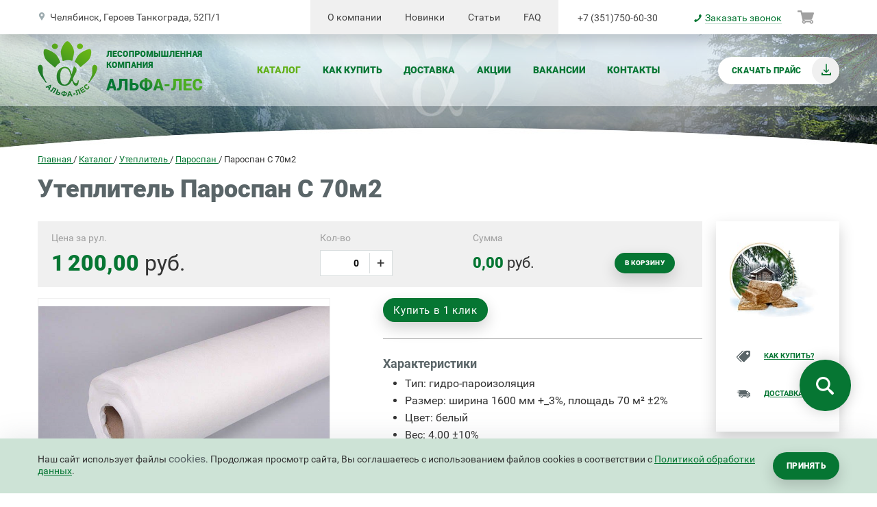

--- FILE ---
content_type: text/html; charset=utf-8
request_url: https://alfales.ru/catalog/utepliteli/uteplitel-parospan/parospan-s-70m2/
body_size: 13922
content:
<!DOCTYPE html>
<html lang="ru-RU">
    <head>
            <meta charset="utf-8" />
            <title>Гидро-пароизоляция Пароспан С 70 м² — купить в Челябинске |  Альфалес</title>
            <meta content="Пароспан С 70м2 по цене 1200 ₽. Доставка по Челябинску и Челябинской области ☎️ +7(351)750-60-30 | Альфа-Лес" name="description" />
            <meta content=", Альфа-Лес" name="keywords" />
            <meta name="cmsmagazine" content="16f4489596e946d0aaac9ea7ecc50ed6" />
            <meta name="p:domain_verify" content="eaafe9335ae7837dfa55cd7901bcdcaa" />
        <meta http-equiv="X-UA-Compatible" content="IE=edge" />
        <meta name="viewport" content="user-scalable=yes, initial-scale=1.0, maximum-scale=5.0, width=device-width" />
            <meta property="og:type" content="website" />
            <meta property="og:title" content="Гидро-пароизоляция Пароспан С 70 м² — купить в Челябинске |  Альфалес" />
            <meta property="og:url" content="https://alfales.ru/catalog/utepliteli/uteplitel-parospan/parospan-s-70m2/" />
            <meta property="og:image" content="https://alfales.ru/files/images/parospana_1221.jpg" />
            <meta property="og:image" content="https://alfales.ru/files/images/046ccf676d2b584bb0eea385c2e336c6.jpeg" />
		<link rel="shortcut icon" href="/favicon.png" type="image/png">
		<link rel="shortcut icon" href="/favicon.ico" type="image/x-icon">
        <link rel="shortcut icon" href="/i/icons/favicon.ico" type="image/x-icon">
		<link rel="preload" fetchpriority="high" as="image" href="/i/bg/bg-560.jpg"  type="image/jpg">
		<link rel="preload" fetchpriority="high" as="image" href="/i/bg/bg.jpg"  type="image/jpg">
<link rel="stylesheet" type="text/css" href="/css/c/style.css?v=2025122200" />
        <!--[if IE]>
            <script src="https://html5shiv.googlecode.com/svn/trunk/html5.js"></script>
        <![endif]-->
	            <link rel="icon" type="image/png" sizes="120x120" href="/files/images/favicon120.png" />
<!-- Yandex.Metrika counter -->
<script type="text/javascript" >
   (function(m,e,t,r,i,k,a){m[i]=m[i]||function(){(m[i].a=m[i].a||[]).push(arguments)};
   m[i].l=1*new Date();
   for (var j = 0; j < document.scripts.length; j++) {if (document.scripts[j].src === r) { return; }}
   k=e.createElement(t),a=e.getElementsByTagName(t)[0],k.async=1,k.src=r,a.parentNode.insertBefore(k,a)})
   (window, document, "script", "https://mc.yandex.ru/metrika/tag.js", "ym");
   ym(43251879, "init", {
        clickmap:true,
        trackLinks:true,
        accurateTrackBounce:true,
        webvisor:true,
        ecommerce:"dataLayer"
   });
</script>
<!-- /Yandex.Metrika counter -->
<!-- Google tag (gtag.js) -->
<script async src="https://www.googletagmanager.com/gtag/js?id=G-TBF38VXYZP"></script>
<script>
  window.dataLayer = window.dataLayer || [];
  function gtag(){dataLayer.push(arguments);}
  gtag('js', new Date());
  gtag('config', 'G-TBF38VXYZP');
</script>
		<style>
			body * {
				-moz-user-select: none;
				-webkit-user-select: none;
				-ms-user-select: none;
				-o-user-select: none;
				user-select: none;
			}
			.ya-page_js_yes .ya-site-form_inited_no { display: none; }
		    #ya-site-form0 .ya-site-form__input-text {
		        box-sizing: border-box;
		        background-color: #ffffff;
		        border: 1px solid $color-border;
		        border-radius: 2px;
		        display: block;
		        font-size: 14px;
		        padding: 10px 15px;
		    }
		    #ya-site-form0 .ya-site-form__submit {
		        display: inline-block;
		        background: transparent none 0 0 no-repeat;
		        text-align: center;
		        border: none;
		        outline: none;
		        cursor: pointer;
		        font-size: 12px !important;
		        text-transform: uppercase;
		        letter-spacing: 0.04em;
		        box-shadow: 0 9px 21px rgba(#000000, 0.18);
		        font-weight: 900;
		        cursor: pointer;
		        padding-left: 20px;
		        padding-right: 20px;
		        border-radius: 20px;
		        min-height: 40px;
		        line-height: 40px;
		        color: #ffffff !important;
		        background-color: #067633;
		    }
		    #ya-site-form0 .ya-site-form__submit:hover {
		        background-color: #61b018;
		    }
		</style>
            <link rel="canonical" href="https://alfales.ru/catalog/utepliteli/uteplitel-parospan/parospan-s-70m2/" />
            <meta name="robots" content="all, max-image-preview:large" />
    </head>
    <body data-interface-name="prod_item"  data-scroll-selector="">
        <main class="main">
<header class="header">
    <div class="header__block js-header-fixed">
        <div class="wrapper header__container js-header-responsive">
            <a href="/" class="header__logo">
                <img src="/i/icons/logo.png" width="241" height="81" alt="«Альфалес» — пиломатериалы в Челябинске и Челябинской области" title="«Альфалес» — пиломатериалы в Челябинске и Челябинской области" class="hidden-md-down" loading="lazy" />
            </a>
                <nav class="header__menu-main" role="navigation">
                    <ul class="menu m--main">
                            <li class="menu__item is-active">
                                <a href="/catalog/" class="menu__link">Каталог</a>
                            </li>
                            <li class="menu__item">
                                <a href="/kak-kupit/" class="menu__link">Как купить</a>
                            </li>
                            <li class="menu__item">
                                <a href="/dostavka/" class="menu__link">Доставка</a>
                            </li>
                            <li class="menu__item">
                                <a href="/sale/" class="menu__link">Акции</a>
                            </li>
                            <li class="menu__item">
                                <a href="/vakansii/" class="menu__link">Вакансии</a>
                            </li>
                            <li class="menu__item">
                                <a href="/kontakty/" class="menu__link">Контакты</a>
                            </li>
                    </ul>
                </nav>
            <div class="header__buttons">
                <!-- <a href="#" class="header__buttons-item btn m - - rounded m - - with-icon ">
                    <span class="btn__inner">Калькулятор</span>
                    <span class="btn__icon m - - calc"></span>
                </a> -->
                    <a href="/files/misc/1650018.11_2025.pdf" class="btn header__buttons-item m--rounded m--with-icon m--default js-download-price" target="_blank">
                        <span class="btn__inner">Скачать прайс</span>
                        <span class="btn__icon m--price"></span>
                    </a>
            </div>
                <div class="header__address">
                        <span class="header__address-link">
                    Челябинск, Героев Танкограда, 52П/1
                        </span>
                </div>
            <!--
            <div class="header__icons">
                <a class="social m - - vk" href="https://vk.com/"></a>
                <a class="social m - - ok" href="https://ok.ru/"></a>
                <a class="social m - - tw" href="https://twitter.com/"></a>
            </div>
            -->
                <nav class="header__menu-top" role="navigation">
                    <ul class="menu m--top">
                            <li class="menu__item">
                                <a href="/o-kompanii/" class="menu__link">О компании</a>
                            </li>
                            <li class="menu__item">
                                <a href="/news/" class="menu__link">Новинки</a>
                            </li>
                            <li class="menu__item">
                                <a href="/stati/" class="menu__link">Статьи</a>
                            </li>
                            <li class="menu__item">
                                <a href="/faq/" class="menu__link">FAQ</a>
                            </li>
                    </ul>
                </nav>
                <div class="header__phone">
                    <div class="header__numbers">
                            <a href="tel:+73517506030" class="header__number"> +7 (351)750-60-30</a>
                    </div>
                        <a href="#" data-form_id="77" class="header__callback js-form_call"><span class="header__callback-item">Заказать звонок</span></a>
                </div>
            <div class="header__cart js-order-cart">
            </div>
            <span class="header__toggler js-header-toggler">
                <span class="header__toggler-bar"></span>
                <span class="header__toggler-bar"></span>
                <span class="header__toggler-bar"></span>
            </span>
        </div>
    </div>
    <div class="header__bg">
    </div>
</header>
            <div class="center">
            <nav class="breadcrumbs wrapper" id="breadcrumbs">
    	<span>
                <a href="/" class="breadcrumbs__link">
                    <span>Главная</span>
                </a>
        </span>
        /
    	<span>
                <a href="/catalog/" class="breadcrumbs__link">
                    <span>Каталог</span>
                </a>
        </span>
        /
    	<span>
                <a href="/catalog/utepliteli/" class="breadcrumbs__link">
                    <span>Утеплитель</span>
                </a>
        </span>
        /
    	<span>
                <a href="/catalog/utepliteli/uteplitel-parospan/" class="breadcrumbs__link">
                    <span>Пароспан</span>
                </a>
        </span>
        /
    	<span>
                <span class="breadcrumbs__link m--current">
                    <span>Пароспан С 70м2</span>
                </span>
        </span>
            </nav>
    <script type="application/ld+json">
    {
    "@context": "https://schema.org/",
    "@type": "BreadcrumbList",
    "itemListElement": [{"position":1,"item":"https://alfales.ru/","@type":"ListItem","name":"Главная"},{"item":"https://alfales.ru/catalog/","@type":"ListItem","position":2,"name":"Каталог"},{"position":3,"@type":"ListItem","item":"https://alfales.ru/catalog/utepliteli/","name":"Утеплитель"},{"name":"Пароспан","position":4,"item":"https://alfales.ru/catalog/utepliteli/uteplitel-parospan/","@type":"ListItem"},{"item":"https://alfales.ru/catalog/utepliteli/uteplitel-parospan/parospan-s-70m2/","@type":"ListItem","position":5,"name":"Пароспан С 70м2"}]
    }
    </script>
    <div class="wrapper">
        <h1 class="page-title m--left">Утеплитель Пароспан С 70м2</h1>
            <div class="columns__left m--mobile">
        <nav class="product-menu js-product-menu-responsive" role="navigation">
            <span class="product-menu__toggler hidden-lg-up js-product-menu-toggler btn m--green m--rounded">
                <span class="product-menu__toggler-bars">
                    <span class="product-menu__toggler-bar"></span>
                    <span class="product-menu__toggler-bar"></span>
                    <span class="product-menu__toggler-bar"></span>
                </span>
                <span class="product-menu__toggler-text js-product-menu-toggler-text">
                    Каталог товаров
                </span>
            </span>
<ul class="product-menu__block m--main js-groups-main">
        <li class="product-menu__item js-group-item m--level-1">
            <a href="/catalog/pilomaterialy/" class="product-menu__link js-groups-trigger">Пиломатериалы</a>
<ul class="product-menu__block js-groups">
        <li class="product-menu__item js-group-item m--level-2">
            <a href="/catalog/pilomaterialy/brus/" class="product-menu__link">Брус из сосны</a>
        </li>
        <li class="product-menu__item js-group-item m--level-2">
            <a href="/catalog/pilomaterialy/brus-iz-berezy/" class="product-menu__link">Брус из березы</a>
        </li>
        <li class="product-menu__item js-group-item m--level-2">
            <a href="/catalog/pilomaterialy/brus-iz-listvennicy/" class="product-menu__link">Брус из лиственницы</a>
        </li>
        <li class="product-menu__item js-group-item m--level-2">
            <a href="/catalog/pilomaterialy/doska-obreznaja/" class="product-menu__link">Доска из сосны</a>
        </li>
        <li class="product-menu__item js-group-item m--level-2">
            <a href="/catalog/pilomaterialy/doska/" class="product-menu__link">Доска обрезная</a>
        </li>
        <li class="product-menu__item js-group-item m--level-2">
            <a href="/catalog/pilomaterialy/doska-iz-berezy/" class="product-menu__link">Доска из березы</a>
        </li>
        <li class="product-menu__item js-group-item m--level-2">
            <a href="/catalog/pilomaterialy/doska-obreznaja-iz-listvennicy/" class="product-menu__link">Доска из лиственницы</a>
        </li>
        <li class="product-menu__item js-group-item m--level-2">
            <a href="/catalog/pilomaterialy/strogannaja-doska/" class="product-menu__link">Доска строганая</a>
        </li>
        <li class="product-menu__item js-group-item m--level-2">
            <a href="/catalog/pilomaterialy/strogannyj-brus/" class="product-menu__link">Брусок строганый</a>
        </li>
        <li class="product-menu__item js-group-item m--level-2">
            <a href="/catalog/pilomaterialy/brusok/" class="product-menu__link">Брусок нестроганый</a>
        </li>
        <li class="product-menu__item js-group-item m--level-2">
            <a href="/catalog/pilomaterialy/doska-neobreznaja/" class="product-menu__link">Доска необрезная</a>
        </li>
        <li class="product-menu__item js-group-item m--level-2">
            <a href="/catalog/pilomaterialy/drevesnye-opilki/" class="product-menu__link">Древесные опилки</a>
        </li>
        <li class="product-menu__item js-group-item m--level-2">
            <a href="/catalog/pilomaterialy/gorbyl/" class="product-menu__link">Горбыль</a>
        </li>
        <li class="product-menu__item js-group-item m--level-2">
            <a href="/catalog/pilomaterialy/doska-neobreznaja-iz-berezy/" class="product-menu__link">Доска необрезная из березы</a>
        </li>
</ul>        </li>
        <li class="product-menu__item js-group-item m--level-1 is-active">
            <a href="/catalog/utepliteli/" class="product-menu__link js-groups-trigger">Утеплитель</a>
<ul class="product-menu__block js-groups">
        <li class="product-menu__item js-group-item m--level-2">
            <a href="/catalog/utepliteli/uteplitel-izolar/" class="product-menu__link">Изолар</a>
        </li>
        <li class="product-menu__item js-group-item m--level-2">
            <a href="/catalog/utepliteli/uteplitel-izospan/" class="product-menu__link">Изоспан</a>
        </li>
        <li class="product-menu__item js-group-item m--level-2">
            <a href="/catalog/utepliteli/uteplitel-penoplehks/" class="product-menu__link">Пеноплэкс</a>
        </li>
        <li class="product-menu__item js-group-item m--level-2">
            <a href="/catalog/utepliteli/ruberoid/" class="product-menu__link">Рубероид</a>
        </li>
        <li class="product-menu__item js-group-item m--level-2">
            <a href="/catalog/utepliteli/uteplitel-knauf/" class="product-menu__link">Кнауф</a>
        </li>
        <li class="product-menu__item js-group-item m--level-2">
            <a href="/catalog/utepliteli/uteplitel-isobox/" class="product-menu__link">Изобокс</a>
        </li>
        <li class="product-menu__item js-group-item m--level-2">
            <a href="/catalog/utepliteli/uteplitel-ecoroll/" class="product-menu__link">Экоролл</a>
        </li>
</ul>        </li>
        <li class="product-menu__item js-group-item m--level-1">
            <a href="/catalog/pogonazhnye-izdelija/" class="product-menu__link js-groups-trigger">Погонажные изделия</a>
<ul class="product-menu__block js-groups">
        <li class="product-menu__item js-group-item m--level-2">
            <a href="/catalog/pogonazhnye-izdelija/plintus/" class="product-menu__link">Плинтус</a>
        </li>
        <li class="product-menu__item js-group-item m--level-2">
            <a href="/catalog/pogonazhnye-izdelija/vagonka-sosna/" class="product-menu__link">Вагонка из сосны</a>
        </li>
        <li class="product-menu__item js-group-item m--level-2">
            <a href="/catalog/pogonazhnye-izdelija/shpunt/" class="product-menu__link">Шпунт</a>
        </li>
        <li class="product-menu__item js-group-item m--level-2">
            <a href="/catalog/pogonazhnye-izdelija/blok-khaus/" class="product-menu__link">Блок-хаус</a>
        </li>
        <li class="product-menu__item js-group-item m--level-2">
            <a href="/catalog/pogonazhnye-izdelija/rejka-derevjannaja/" class="product-menu__link">Рейка деревянная</a>
        </li>
        <li class="product-menu__item js-group-item m--level-2">
            <a href="/catalog/pogonazhnye-izdelija/planken/" class="product-menu__link">Планкен</a>
        </li>
        <li class="product-menu__item js-group-item m--level-2">
            <a href="/catalog/pogonazhnye-izdelija/falsh-brus/" class="product-menu__link">Фальш-брус</a>
        </li>
        <li class="product-menu__item js-group-item m--level-2">
            <a href="/catalog/pogonazhnye-izdelija/polog-dlja-bani/" class="product-menu__link">Полог (полок) для бани</a>
        </li>
        <li class="product-menu__item js-group-item m--level-2">
            <a href="/catalog/pogonazhnye-izdelija/vagonka-kedr/" class="product-menu__link">Вагонка из кедра</a>
        </li>
        <li class="product-menu__item js-group-item m--level-2">
            <a href="/catalog/pogonazhnye-izdelija/vagonka-osina/" class="product-menu__link">Вагонка из осины</a>
        </li>
        <li class="product-menu__item js-group-item m--level-2">
            <a href="/catalog/pogonazhnye-izdelija/vagonka-lipa/" class="product-menu__link">Вагонка из липы</a>
        </li>
        <li class="product-menu__item js-group-item m--level-2">
            <a href="/catalog/pogonazhnye-izdelija/vagonka-listvennica/" class="product-menu__link">Вагонка из лиственницы</a>
        </li>
        <li class="product-menu__item js-group-item m--level-2">
            <a href="/catalog/pogonazhnye-izdelija/vagonka-shtil/" class="product-menu__link">Вагонка штиль</a>
        </li>
        <li class="product-menu__item js-group-item m--level-2">
            <a href="/catalog/pogonazhnye-izdelija/perila/" class="product-menu__link">Перила</a>
        </li>
        <li class="product-menu__item js-group-item m--level-2">
            <a href="/catalog/pogonazhnye-izdelija/gribok/" class="product-menu__link">Грибок </a>
        </li>
        <li class="product-menu__item js-group-item m--level-2">
            <a href="/catalog/pogonazhnye-izdelija/ugolok/" class="product-menu__link">Уголок </a>
        </li>
        <li class="product-menu__item js-group-item m--level-2">
            <a href="/catalog/pogonazhnye-izdelija/nalichnik/" class="product-menu__link">Наличник</a>
        </li>
        <li class="product-menu__item js-group-item m--level-2">
            <a href="/catalog/pogonazhnye-izdelija/nashhelniki/" class="product-menu__link">Нащельник</a>
        </li>
        <li class="product-menu__item js-group-item m--level-2">
            <a href="/catalog/pogonazhnye-izdelija/palubnaja-doska/" class="product-menu__link">Палубная доска</a>
        </li>
        <li class="product-menu__item js-group-item m--level-2">
            <a href="/catalog/pogonazhnye-izdelija/terrasnaja-doska/" class="product-menu__link">Террасная доска декинг</a>
        </li>
</ul>        </li>
        <li class="product-menu__item js-group-item m--level-1">
            <a href="/catalog/soputstvujushhij-tovar/" class="product-menu__link js-groups-trigger">Сопутствующий товар</a>
<ul class="product-menu__block js-groups">
        <li class="product-menu__item js-group-item m--level-2">
            <a href="/catalog/soputstvujushhij-tovar/metizy-i-krepezh/" class="product-menu__link js-groups-trigger">Метизы и крепеж</a>
<ul class="product-menu__block js-groups">
        <li class="product-menu__item js-group-item m--level-3">
            <a href="/catalog/soputstvujushhij-tovar/metizy-i-krepezh/gvozdi/" class="product-menu__link">Гвозди</a>
        </li>
        <li class="product-menu__item js-group-item m--level-3">
            <a href="/catalog/soputstvujushhij-tovar/metizy-i-krepezh/djubeli/" class="product-menu__link">Дюбели</a>
        </li>
        <li class="product-menu__item js-group-item m--level-3">
            <a href="/catalog/soputstvujushhij-tovar/metizy-i-krepezh/nasadki-dlja-bolshikh-nagruzok/" class="product-menu__link">Насадки для больших нагрузок</a>
        </li>
        <li class="product-menu__item js-group-item m--level-3">
            <a href="/catalog/soputstvujushhij-tovar/metizy-i-krepezh/samorezy/" class="product-menu__link">Саморезы</a>
        </li>
        <li class="product-menu__item js-group-item m--level-3">
            <a href="/catalog/soputstvujushhij-tovar/metizy-i-krepezh/shurupy/" class="product-menu__link">Шурупы</a>
        </li>
</ul>        </li>
        <li class="product-menu__item js-group-item m--level-2">
            <a href="/catalog/soputstvujushhij-tovar/ognebiozashhita-senezh/" class="product-menu__link">Огнебиозащита, антисептики Сенеж</a>
        </li>
        <li class="product-menu__item js-group-item m--level-2">
            <a href="/catalog/soputstvujushhij-tovar/ognebiozashhita-neomid-i-opryskivateli/" class="product-menu__link">Огнебиозащита, антисептики Neomid</a>
        </li>
        <li class="product-menu__item js-group-item m--level-2">
            <a href="/catalog/soputstvujushhij-tovar/kljajmery-dlja-vagonki/" class="product-menu__link">Кляймеры для вагонки</a>
        </li>
        <li class="product-menu__item js-group-item m--level-2">
            <a href="/catalog/soputstvujushhij-tovar/krepezhnyj-ugolok/" class="product-menu__link">Крепежный уголок</a>
        </li>
        <li class="product-menu__item js-group-item m--level-2">
            <a href="/catalog/soputstvujushhij-tovar/plastina-gvozdevaja-krepezhnaja-soedinitelnaja/" class="product-menu__link">Пластины крепежные и соединительные</a>
        </li>
        <li class="product-menu__item js-group-item m--level-2">
            <a href="/catalog/soputstvujushhij-tovar/dzhut/" class="product-menu__link">Джут</a>
        </li>
        <li class="product-menu__item js-group-item m--level-2">
            <a href="/catalog/soputstvujushhij-tovar/pena/" class="product-menu__link">Монтажная пена</a>
        </li>
        <li class="product-menu__item js-group-item m--level-2">
            <a href="/catalog/soputstvujushhij-tovar/disk-krug-otreznoj-po-metallu/" class="product-menu__link">Диск, круг отрезной по металлу</a>
        </li>
        <li class="product-menu__item js-group-item m--level-2">
            <a href="/catalog/soputstvujushhij-tovar/molotok-otvjortka-ploskogubcy-topor/" class="product-menu__link">Молоток, отвёртка, плоскогубцы, топор</a>
        </li>
        <li class="product-menu__item js-group-item m--level-2">
            <a href="/catalog/soputstvujushhij-tovar/ruletka/" class="product-menu__link">Рулетка</a>
        </li>
        <li class="product-menu__item js-group-item m--level-2">
            <a href="/catalog/soputstvujushhij-tovar/opora-brusa/" class="product-menu__link">Опора бруса</a>
        </li>
        <li class="product-menu__item js-group-item m--level-2">
            <a href="/catalog/soputstvujushhij-tovar/skotch-strejch-plenka/" class="product-menu__link">Скотч, стрейч-пленка</a>
        </li>
        <li class="product-menu__item js-group-item m--level-2">
            <a href="/catalog/soputstvujushhij-tovar/valik-kist-vannochka-pistolet/" class="product-menu__link">Валик, кисть, ванночка, пистолет</a>
        </li>
        <li class="product-menu__item js-group-item m--level-2">
            <a href="/catalog/soputstvujushhij-tovar/stepler-skoba-stroitelnaja/" class="product-menu__link">Строительные скобы, степлер</a>
        </li>
        <li class="product-menu__item js-group-item m--level-2">
            <a href="/catalog/soputstvujushhij-tovar/lopaty-grabli/" class="product-menu__link">Лопаты, грабли</a>
        </li>
        <li class="product-menu__item js-group-item m--level-2">
            <a href="/catalog/soputstvujushhij-tovar/sotovyj-polikarbonat/" class="product-menu__link">Сотовый поликарбонат</a>
        </li>
        <li class="product-menu__item js-group-item m--level-2">
            <a href="/catalog/soputstvujushhij-tovar/teplicy/" class="product-menu__link">Теплицы готовые</a>
        </li>
</ul>        </li>
        <li class="product-menu__item js-group-item m--level-1">
            <a href="/catalog/heat-treated/" class="product-menu__link">Термообработанная доска</a>
        </li>
        <li class="product-menu__item js-group-item m--level-1">
            <a href="/catalog/izdelija-dlja-bani/" class="product-menu__link js-groups-trigger">Изделия из дерева для бани и сауны</a>
<ul class="product-menu__block js-groups">
        <li class="product-menu__item js-group-item m--level-2">
            <a href="/catalog/izdelija-dlja-bani/dveri-dlya-bani-i-sauny/" class="product-menu__link">Двери для бани и сауны</a>
        </li>
        <li class="product-menu__item js-group-item m--level-2">
            <a href="/catalog/izdelija-dlja-bani/polki-dlja-bani-i-sauny/" class="product-menu__link">Полки для бани и сауны</a>
        </li>
        <li class="product-menu__item js-group-item m--level-2">
            <a href="/catalog/izdelija-dlja-bani/bondarnye-izdelija-dlja-bani-i-sauny/" class="product-menu__link">Бондарные изделия для бани и сауны</a>
        </li>
        <li class="product-menu__item js-group-item m--level-2">
            <a href="/catalog/izdelija-dlja-bani/fortochki-dlja-bani-i-sauny/" class="product-menu__link">Форточки для бани и сауны</a>
        </li>
        <li class="product-menu__item js-group-item m--level-2">
            <a href="/catalog/izdelija-dlja-bani/veshalki-dlja-bani-i-sauny/" class="product-menu__link">Вешалки для бани и сауны</a>
        </li>
        <li class="product-menu__item js-group-item m--level-2">
            <a href="/catalog/izdelija-dlja-bani/abazhury-dlja-bani-i-sauny/" class="product-menu__link">Абажуры для бани и сауны</a>
        </li>
</ul>        </li>
        <li class="product-menu__item js-group-item m--level-1">
            <a href="/catalog/metalloprokat/" class="product-menu__link js-groups-trigger">Металлопрокат</a>
<ul class="product-menu__block js-groups">
        <li class="product-menu__item js-group-item m--level-2">
            <a href="/catalog/metalloprokat/armatura-katanka/" class="product-menu__link">Арматура, катанка</a>
        </li>
        <li class="product-menu__item js-group-item m--level-2">
            <a href="/catalog/metalloprokat/list-metall/" class="product-menu__link">Листовой металл</a>
        </li>
        <li class="product-menu__item js-group-item m--level-2">
            <a href="/catalog/metalloprokat/truba/" class="product-menu__link">Труба профильная металлическая</a>
        </li>
        <li class="product-menu__item js-group-item m--level-2">
            <a href="/catalog/metalloprokat/ugolok-metall/" class="product-menu__link">Уголок металлический</a>
        </li>
        <li class="product-menu__item js-group-item m--level-2">
            <a href="/catalog/metalloprokat/shveller/" class="product-menu__link">Швеллер</a>
        </li>
</ul>        </li>
        <li class="product-menu__item js-group-item m--level-1">
            <a href="/catalog/decision-ready/" class="product-menu__link js-groups-trigger">Готовые решения</a>
<ul class="product-menu__block js-groups">
        <li class="product-menu__item js-group-item m--level-2">
            <a href="/catalog/decision-ready/bytovki/" class="product-menu__link">Бытовки</a>
        </li>
        <li class="product-menu__item js-group-item m--level-2">
            <a href="/catalog/decision-ready/karkasnye-bani/" class="product-menu__link">Каркасные бани</a>
        </li>
        <li class="product-menu__item js-group-item m--level-2">
            <a href="/catalog/decision-ready/gotovye-tualety/" class="product-menu__link">Готовые туалеты</a>
        </li>
</ul>        </li>
        <li class="product-menu__item js-group-item m--level-1">
            <a href="/catalog/osb-plita/" class="product-menu__link">Листы OSB плит</a>
        </li>
        <li class="product-menu__item js-group-item m--level-1">
            <a href="/catalog/fasad-plitka/" class="product-menu__link js-groups-trigger">Фасадная технология HAUBERK</a>
<ul class="product-menu__block js-groups">
        <li class="product-menu__item js-group-item m--level-2">
            <a href="/catalog/fasad-plitka/collection-camen/" class="product-menu__link">Фасадная плитка под камень</a>
        </li>
        <li class="product-menu__item js-group-item m--level-2">
            <a href="/catalog/fasad-plitka/kirpich/" class="product-menu__link">Фасадная плитка под кирпич</a>
        </li>
        <li class="product-menu__item js-group-item m--level-2">
            <a href="/catalog/fasad-plitka/komplektujushhie/" class="product-menu__link">Комплектующие</a>
        </li>
        <li class="product-menu__item js-group-item m--level-2">
            <a href="/catalog/fasad-plitka/ugolok/" class="product-menu__link">Уголок металлический</a>
        </li>
        <li class="product-menu__item js-group-item m--level-2">
            <a href="/catalog/fasad-plitka/nalichnik-okonnyj/" class="product-menu__link">Наличник оконный</a>
        </li>
        <li class="product-menu__item js-group-item m--level-2">
            <a href="/catalog/fasad-plitka/cokolnaja-planka/" class="product-menu__link">Цокольная планка для фасада</a>
        </li>
        <li class="product-menu__item js-group-item m--level-2">
            <a href="/catalog/fasad-plitka/ventiljacionnaja-lenta/" class="product-menu__link">Вентиляционная лента</a>
        </li>
        <li class="product-menu__item js-group-item m--level-2">
            <a href="/catalog/fasad-plitka/cokolnye-deflektory/" class="product-menu__link">Цокольные дефлекторы Технониколь</a>
        </li>
        <li class="product-menu__item js-group-item m--level-2">
            <a href="/catalog/fasad-plitka/stroitelnye-sistemy/" class="product-menu__link">Строительные системы</a>
        </li>
</ul>        </li>
        <li class="product-menu__item js-group-item m--level-1">
            <a href="/catalog/drova-kolotye/" class="product-menu__link js-groups-trigger">Дрова колотые</a>
<ul class="product-menu__block js-groups">
        <li class="product-menu__item js-group-item m--level-2">
            <a href="/catalog/drova-kolotye/drova-kolotye-berezovye/" class="product-menu__link">Дрова колотые березовые</a>
        </li>
</ul>        </li>
        <li class="product-menu__item js-group-item m--level-1">
            <a href="/catalog/fanera/" class="product-menu__link">Фанера</a>
        </li>
        <li class="product-menu__item js-group-item m--level-1">
            <a href="/catalog/drovjanye-pechi/" class="product-menu__link">Дровяные печи</a>
        </li>
</ul>
        </nav>
            </div>
            <div class="columns m--right clearfix">
                <div class="columns__center">
        <div class="product-item  js-product "  data-by-weight="true" data-count="0" data-in-basket="false" data-price="1200" data-prod-id="947" data-valcount="-1">
            <div class="product-item__panel">
                <div class="product-item__panel-item m--price">
                        <div class="product-item__panel-label">
                            Цена за рул.
                        </div>
                        <div class="product-item__panel-value">
                            <span class="price">
                                <span>1</span>200,00 <ins>руб.</ins>
                            </span>
                        </div>
                </div>
                    <div class="product-item__panel-item m--valume m--hidden">
                        <div class="product-item__panel-label">
                            Объем 1 рул.
                        </div>
                        <div class="product-item__panel-value"><span class="valume">≈  м³</span></div>
                    </div>
                    <div class="product-item__panel-item m--count">
                        <div class="product-item__panel-label">
                            Кол-во
                        </div>
                        <div class="product-item__panel-value js-product-count"></div>
                    </div>
                    <div class="product-item__panel-item m--count-valume m--hidden">
                        <div class="product-item__panel-label">
                            Кол-во
                        </div>
                        <div class="product-item__panel-value js-product-valcount"></div>
                    </div>
                    <div class="product-item__panel-item m--sum">
                        <div class="product-item__panel-label">
                            Сумма
                        </div>
                        <div class="product-item__panel-value js-product-summ"></div>
                    </div>
                <div class="product-item__panel-item m--button">
                    <div class="product-item__panel-button m--buy js-product-buy">
                        <button class="btn m--green m--buy">В корзину</button>
                    </div>
                        <div class="product-item__panel-button m--delete js-product-delete">
                            <button class="btn m--green m--delete">Убрать из корзины</button>
                        </div>
                </div>
            </div>
            <div class="product-item__content">
                    <div class="product-item__gallery js-gallery-slider">
                        <div class="product-item__gallery-slider">
                                <a href="/files/images/parospana_1221.jpg" class="product-item__gallery-item js-gallery-slider-item js-fancybox" rel="gallery-947">
                                    <img src="/files/images/parospana_1221.jpg" width="700" height="468" alt="Пароспан С 70м2" class="product-item__gallery-img" title="Пароспан С 70м2"/>
                                </a>
                                <a href="/files/images/046ccf676d2b584bb0eea385c2e336c6.jpeg" class="product-item__gallery-item js-gallery-slider-item js-fancybox" rel="gallery-947">
                                    <img src="/files/images/046ccf676d2b584bb0eea385c2e336c6.jpeg" width="461" height="615" alt="Пароспан С 70м2" class="product-item__gallery-img" title="Пароспан С 70м2"/>
                                </a>
                        </div>
                        <div class="product-item__gallery-nav">
                                <a href="/files/images/parospana_1221.jpg" class="product-item__gallery-link js-gallery-slider-nav">
                                    <img src="/files/images/parospana_1221.jpg" width="700" height="468" alt="Пароспан С 70м2" class="product-item__gallery-thumb" title="Пароспан С 70м2"/>
                                </a>
                                <a href="/files/images/046ccf676d2b584bb0eea385c2e336c6.jpeg" class="product-item__gallery-link js-gallery-slider-nav">
                                    <img src="/files/images/046ccf676d2b584bb0eea385c2e336c6.jpeg" width="461" height="615" alt="Пароспан С 70м2" class="product-item__gallery-thumb" title="Пароспан С 70м2"/>
                                </a>
                        </div>
                    </div>
                <div class="product-item__descr text">
	                    <div class="product-item__order">
	                        <a href="#" data-form_id="3395" data-prod_id="947" class="btn m--green m--order js-form_order">Купить в 1 клик</a>
	                    </div>
						<div class="product-item__descr-title">Характеристики</div>
                        <div>
<ul>
<li>Тип: <span>гидро-пароизоляция</span></li>
<li>Размер: ширина 1600&nbsp;мм +_3%, площадь 70&nbsp;м&sup2; &plusmn;2%</li>
<li>Цвет: белый</li>
<li>Вес: 4.00 &plusmn;10%</li>
</ul>
</div>
                </div>
            </div>
			<div class="product-item__tabs tabs js-tabs">
				<div class="tabs__menu js-tabs__menu">
						<a href="#description" class="tabs__menu-item js-tabs__menu-item">Описание</a>
						<a href="#delivery" class="tabs__menu-item js-tabs__menu-item">Доставка</a>
						<a href="#pickup" class="tabs__menu-item js-tabs__menu-item">Самовывоз</a>
						<a href="#payment" class="tabs__menu-item js-tabs__menu-item">Оплата</a>
						<a href="#ordering" class="tabs__menu-item js-tabs__menu-item">Как заказать</a>
				</div>
				<div class="tabs__blocks js-tabs__blocks">
						<div id="description" class="tabs__blocks-item is-active js-tabs__blocks-item">
					        <article class="product-item__text text">
					            <p>ПАРОСПАН С&nbsp;может применяться как паро- или гидроизоляция перекрытий, скатных кровель, цокольных этажей. По&nbsp;сравнению с&nbsp;ПАРОСПАН B&nbsp;Имеет более высокие разрывные параметры. ПАРОСПАН B&nbsp;можно заменить на&nbsp;ПАРОСПАН С.</p>
					        </article>
						</div>
						<div id="delivery" class="tabs__blocks-item js-tabs__blocks-item">
					        <article class="product-item__text text">
					            <p><strong>Доставка по Челябинской области</strong></p>
<ul class="cities-list">
<li class="cities-list__item">Аша</li>
<li class="cities-list__item">Бакал</li>
<li class="cities-list__item">Верхнеуральск</li>
<li class="cities-list__item">Верхний Уфалей</li>
<li class="cities-list__item">Еманжелинск</li>
<li class="cities-list__item">Златоуст</li>
<li class="cities-list__item">Карабаш</li>
<li class="cities-list__item">Карталы</li>
<li class="cities-list__item">Касли</li>
<li class="cities-list__item">Катав-Ивановск</li>
<li class="cities-list__item">Копейск</li>
<li class="cities-list__item">Коркино</li>
<li class="cities-list__item">Куса</li>
<li class="cities-list__item">Кыштым</li>
<li class="cities-list__item">Магнитогорск</li>
<li class="cities-list__item">Миасс</li>
<li class="cities-list__item">Миньяр</li>
<li class="cities-list__item">Нязепетровск</li>
<li class="cities-list__item">Озёрск</li>
<li class="cities-list__item">Пласт</li>
<li class="cities-list__item">Сатка</li>
<li class="cities-list__item">Сим</li>
<li class="cities-list__item">Снежинск</li>
<li class="cities-list__item">Трёхгорный</li>
<li class="cities-list__item">Троицк</li>
<li class="cities-list__item">Усть-Катав</li>
<li class="cities-list__item">Чебаркуль</li>
<li class="cities-list__item">Челябинск</li>
<li class="cities-list__item">Южноуральск</li>
<li class="cities-list__item">Юрюзань</li>
</ul>
<table border="0">
<tbody>
<tr>
<td><img style="margin-left: 10px; margin-right: 10px;" title="Доставляем по всей области" src="/files/images/route.png" alt="Доставляем по всей области" width="54" height="54" /></td>
<td>
<p>Доставляем пиломатериалы, металлопрокат и&nbsp;весь сопутствующий товар по&nbsp;всей Челябинской области, в&nbsp;том числе в&nbsp;Миасс, Сатку, Магнитогорск, Южноуральск, Златоуст, Чебаркуль.</p>
</td>
</tr>
</tbody>
</table>
<p><img style="margin-left: 10px; margin-right: 10px; vertical-align: middle;" title="Доставка в день подачи заявки" src="/files/images/24-hours.png" alt="Доставка в день подачи заявки" width="54" height="54" />Возможность доставки в&nbsp;день подачи заявки.</p>
<p><img style="vertical-align: middle; margin-left: 10px; margin-right: 10px;" title="Есть манипулятор и ЗИЛ" src="/files/images/trolley.png" alt="Есть манипулятор и ЗИЛ" width="54" height="54" />Разгрузка заказанного товара производится силами покупателя, если не&nbsp;заказана услуга &laquo;Манипулятор&raquo; или &laquo;ЗИЛ&raquo;.</p>
<div style="padding: 20px; margin-left: 5px; margin-top: 20px; margin-bottom: 20px; border-left: 2px solid #3f890d; background-color: #d4e4ca;">
<p><em>Доставка товаров осуществляется с&nbsp;9:00 до&nbsp;18:00 часов, в&nbsp;субботу до&nbsp;15:00 часов, в&nbsp;воскресенье&nbsp;&mdash; по&nbsp;договоренности.</em></p>
</div>
<p><strong>Стоимость доставки</strong></p>
<p>Окончательная стоимость мы&nbsp;можем назвать только после получения и&nbsp;обработки заказа.</p>
<p>Чтобы вы&nbsp;могли рассчитать примерную сумму, приводим базовую цену доставки:</p>
<ul>
<li>Стоимость по&nbsp;городу от 1000 до 2500&nbsp;рублей&nbsp;&mdash; при загрузке до&nbsp;5,5 куб. м&nbsp;длина 6&nbsp;м.</li>
<li>За&nbsp;город&nbsp;&mdash; по&nbsp;договоренности.</li>
<li>Самопогрузчик, ЗИЛ, лесовоз&nbsp;&mdash; по&nbsp;договоренности.</li>
</ul>
<div style="padding: 20px; margin-left: 5px; margin-top: 20px; margin-bottom: 20px; border-left: 2px solid #3f890d; background-color: #d4e4ca;">
<p><em>Доставка по&nbsp;области или в&nbsp;другие регионы может быть произведена только после 100% предоплаты.</em></p>
</div>
<p><strong>По&nbsp;всем вопросам обращайтесь по&nbsp;телефону <a href="tel:+73517506030">+7(351)750-60-30</a></strong>&nbsp;или на почту <a title="Контактая почта отдела продаж АльфаЛес" href="mailto:info@alfales.ru">info@alfales.ru</a>.</p>
					        </article>
						</div>
						<div id="pickup" class="tabs__blocks-item js-tabs__blocks-item">
					        <article class="product-item__text text">
					            <script type="text/javascript" charset="utf-8" async src="https://api-maps.yandex.ru/services/constructor/1.0/js/?um=constructor%3A8deebb7ebf6173c77e1dc09e0d6d26e8480a6aba6ceacbf0ad2f78f7ec5cd4ed&width=100%25&height=400&lang=ru_RU&scroll=true"></script>
					        </article>
						</div>
						<div id="payment" class="tabs__blocks-item is-active js-tabs__blocks-item">
					        <article class="product-item__text text">
					            <address><strong>Способы оплаты</strong></address>
<ul>
<li>Оплата наличными в&nbsp;офисе.</li>
<li>Оплата наличными при доставке.</li>
<li>Оплата банковской картой в&nbsp;офисе.</li>
<li>Безналичная оплата по&nbsp;выставленному счету через банк.</li>
</ul>
<p><span>Возможна отсрочка платежа и другие варианты сотрудничества, более подробную информацию Вы можете получить по телефону&nbsp;<a class="header__number" href="tel:+73517506030">+7 (351) 750-60-30</a>.</span></p>
<p><a class="btn m--rounded m--green js-form_call js-order-delivery" href="##SLINK_ERROR##" data-form_id="1634"> Получить консультацию по доставке </a></p>
					        </article>
						</div>
						<div id="ordering" class="tabs__blocks-item is-active js-tabs__blocks-item">
					        <article class="product-item__text text">
					            <p><em>Обратите внимание. Оплата через сайт не&nbsp;производится.</em></p>
<ol>
<li>Зайдите в&nbsp;раздел &laquo;<a title="Каталог продукции АльфаЛес" href="/catalog/"><span>КАТАЛОГ</span></a><span>&raquo;</span><span>&nbsp;и&nbsp;найдите подходящий вам подраздел.</span></li>
<li>В&nbsp;большинстве разделов есть калькулятор для расчёта стоимости материалов. Воспользуйтесь этим калькулятором, он&nbsp;быстро подскажет объём вашего заказа и&nbsp;количество нужного товара.</li>
<li>Если вы&nbsp;ещё не&nbsp;определились с&nbsp;размером и&nbsp;прочими параметрами, то&nbsp;сделать выбор вам поможет блок &laquo;Пользуются спросом&raquo;.</li>
<li>Для вашего удобства справа от&nbsp;товара размещен блок с товарами по низкой цене, а&nbsp;снизу есть всплывающий раздел &laquo;Популярные товары&raquo; (его можно отключить).</li>
<li>Когда в&nbsp;корзину всё добавлено, можете приступать к&nbsp;оформлению заказа. Обязательно&nbsp;<span>укажите сроки, вариант доставки товара, удобный способ оплаты и&nbsp;контакт связи.&nbsp;Внимательно проверяйте вводимые данные: контактный телефон, электронный адрес, адрес доставки.</span></li>
<li><span>После получения вашего заказа мы&nbsp;свяжемся с&nbsp;вами и&nbsp;уточним все детали: наличие позиций, их&nbsp;цену, итоговую стоимость, время и&nbsp;стоимость доставки или время вашего приезда на&nbsp;склад.&nbsp;</span><span>Срок изготовления 1&ndash;3 дня. Многое есть в&nbsp;наличии.</span></li>
</ol>
<p><strong>Наши склады в&nbsp;Челябинске</strong></p>
<ul>
<li>ул.&nbsp;Героев Танкограда, 52П/1</li>
</ul>
<p><img title="График работы" src="/files/images/time.png" alt="График работы" width="20" height="20" /><span>Часы работы: 08:3</span><span>0&nbsp;&mdash; 17:30 без перерыва, в&nbsp;субботу 08:30&nbsp;&mdash; 15:00 без перерыва. Вс - выходной .</span></p>
<div>
<p><em><span>Заявки на&nbsp;покупку или приобретение пиломатериала можно также отправлять на&nbsp;электронную почту отдела продаж:&nbsp;<a href="mailto:info@alfales.ru">info@alfales.ru</a></span></em></p>
<p><em>Или можете оставить заказ, позвонив напрямую в&nbsp;отдел продаж по&nbsp;любому из&nbsp;телефонов:</em></p>
<ul>
<li><a class="header__number" href="tel:+73517506030">+7 (351) 750-60-30</a></li>
</ul>
</div>
					        </article>
						</div>
				</div>
			</div>
        </div>
                </div>
                <div class="columns__right">
    <nav class="block__grey block__margin m--hidden-md">
            <div class="group-image m--wide">
                <img src="/files/images/uteplitel.jpg" alt="Утеплитель" class="group-image__img" title="Пароспан С 70м2"/>
            </div>
        <ul class="menu m--service">
            <li class="menu__item">
                <a href="/kak-kupit/" class="menu__link m--with-icons">
                    <span class="menu__icon" style="background-image: url(/files/images/icon_how.png)"></span>
                    <span class="menu__link-content">Как купить?</span>
                </a>
            </li>
            <li class="menu__item">
                <a href="/dostavka_old/" class="menu__link m--with-icons">
                    <span class="menu__icon" style="background-image: url(/files/images/icon_delivery.png)"></span>
                    <span class="menu__link-content">Доставка</span>
                </a>
            </li>
        </ul>
    </nav>
<div class="block__margin">
    <a href="/sale/" class="product-sale js-banner-link">
            <img src="/files/images/akciibannerot9.06_otvolodi.jpg" width="180" height="302" alt="akciibannerot9.06_otvolodi.jpg" class="product-sale__image" title="Пиломатериалы по низкой цене"/>
        <!--<div class="product-sale__title">
            Пиломатериалы по низкой цене
        </div>
        <div class="product-sale__ann">
            Товар по низкой цене
        </div>
        <div class="product-sale__more">
            <span class="product-sale__link">подробнее</span>
        </div>-->
    </a>
</div>
                </div>
            </div>
    </div>
	<script type="application/ld+json">
	{"@context":"https:\/\/schema.org",
	"@type":"Product",
	"name":"Пароспан С 70м2",
	"image": "https://alfales.ru/files/images/parospan-kupit.jpg",
	"description": "&lt;p&gt;ПАРОСПАН С&amp;nbsp;может применяться как паро- или гидроизоляция перекрытий, скатных кровель, цокольных этажей. По&amp;nbsp;сравнению с&amp;nbsp;ПАРОСПАН B&amp;nbsp;Имеет более высокие разрывные параметры. ПАРОСПАН B&amp;nbsp;можно заменить на&amp;nbsp;ПАРОСПАН С.&lt;/p&gt;",
	"offers":{"@type":"AggregateOffer",
	"availability": "https://schema.org/InStock",
	"price":1200,
	"priceCurrency":"RUB"},
	"aggregateRating":{"@type":"AggregateRating",
	"ratingValue":4.8,
	"reviewCount":11}}
	</script>
            </div>
        </main>
        <div class="footer__null"></div>
        <footer class="footer" id="footer">
<div class="footer__line m--top">
    <div class="wrapper footer-address">
            <div class="footer-address__item m--address">
                    <span class="footer-address__link m--address">
                Челябинск, Героев Танкограда, 52П/1
                    </span>
            </div>
            <div class="footer-address__item m--timetable">
                <div class="footer-address__text"><p><span style="font-weight: bold;">пн-пт:</span> 08:30&nbsp;&mdash; 17:30; <span style="font-weight: bold;">сб:</span> 08:30&nbsp;&mdash; 15:00;&nbsp;<span style="font-weight: bold;">вс-</span>выходной .</p>
<p><span style="text-decoration: underline; font-weight: bold;">Информация на сайте не является публичной&nbsp;офертой.</span></p></div>
            </div>
            <div class="footer-address__item m--phone">
                <a href="tel:+73517506030" class="footer-address__link m--phone">
                     +7 (351)750-60-30
                </a>
            </div>
    </div>
</div>
<div class="footer__line">
    <div class="wrapper footer-address">
            <div class="footer-address__item m--content">
                <p>&copy; Лесопромышленная компания &laquo;Альфа-Лес&raquo;, 2026. Информация на сайте не является публичной офертой.<br /><br /><a href="/legal-policy/">Политика обработки персональных данных</a></p>
            </div>
        <div class="developer__block">
            <a href="//flexites.org/prodvizhenie-saytov-seo/" class="developer" title="Разработка и поисковое продвижение сайта">
                <span class="developer__text">Разработка и поисковое продвижение сайта</span> <img src="/i/fl/flexites500x500.svg" width="30" height="30" alt="Флексайтс" title="Флексайтс" class="developer__logo" />
            </a>
        </div>
    </div>
</div>
    <div class="banners">
        <div class="banner">
            <!-- BEGIN JIVOSITE CODE {literal} -->
<script type='text/javascript'>
(function(){ var widget_id = 'rn0ihbESPs';var d=document;var w=window;function l(){
  var s = document.createElement('script'); s.type = 'text/javascript'; s.async = true;
  s.src = '//code.jivosite.com/script/widget/'+widget_id
    ; var ss = document.getElementsByTagName('script')[0]; ss.parentNode.insertBefore(s, ss);}
  if(d.readyState=='complete'){l();}else{if(w.attachEvent){w.attachEvent('onload',l);}
  else{w.addEventListener('load',l,false);}}})();
</script>
<!-- {/literal} END JIVOSITE CODE -->
        </div>
        <div class="banner">
            <script type="application/ld+json">
{
	"@context": "https://schema.org",
	"@type": "LocalBusiness",
	"name": "Альфа - лес",
	"image": "https://alfales.ru/i/icons/logo.png",
	"@id": "https://alfales.ru/catalog/",
	"url": "https://alfales.ru/",
	"telephone": "+7(351)750-60-30",
	"address": {
		"@type": "PostalAddress",
		"streetAddress": "Героев Танкограда, 52П/1",
		"addressLocality": "Челябинск",
		"postalCode": "454077",
		"addressCountry": "RU"
	},
	"openingHoursSpecification": {
		"@type": "OpeningHoursSpecification",
		"dayOfWeek": [
			"Monday",
			"Tuesday",
			"Wednesday",
			"Thursday",
			"Friday"
		],
		"opens": "08:30",
		"closes": "17:30"
	}
}
</script>
        </div>
        <div class="banner">
            <script src="//cdn.callibri.ru/callibri.js" type="text/javascript" charset="utf-8" async></script>
        </div>
    </div>
        </footer>
        <div class="cookies js-cookies">
            <div class="cookies__inner wrapper">
                <div class="cookies__content">Наш сайт использует файлы <b>cookies</b>. Продолжая просмотр сайта, Вы соглашаетесь с использованием файлов cookies в соответствии с <a href="/legal-policy/" target="_blank">Политикой обработки данных</a>.</div>
                <div class="cookies__control">
                    <a href="#" class="btn m--green m--rounded js-cookies__btn">Принять</a>
                </div>
            </div>
        </div>
		<script type="application/ld+json">
		{
			"@context": "https://schema.org",
			"@type": "Organization",
			"name": "лесопромышленная компания Альфа-лес",
			"alternateName": "Альфа-лес",
			"url": "https://alfales.ru/",
			"logo": "https://alfales.ru/i/icons/logo.png",
			"contactPoint": {
				"@type": "ContactPoint",
				"telephone": " +7 (351)750-60-30",
				"contactOption": "TollFree",
				"areaServed": "RU",
				"availableLanguage": "Russian"
			}
		}
		</script>
            <div class="hd js-search-form" id="search-form">
                <div class="search-form__wrap">
                    <div class="h2">Что вы ищете?</div>
<div class="ya-site-form ya-site-form_inited_no text" onclick="return {'action':'https://alfales.ru/search/','arrow':false,'bg':'transparent','fontsize':14,'fg':'#000000','language':'ru','logo':'rb','publicname':'Поиск по alfales.ru','suggest':false,'target':'_self','tld':'ru','type':2,'usebigdictionary':false,'searchid':2318406,'input_fg':'#000000','input_bg':'#ffffff','input_fontStyle':'normal','input_fontWeight':'normal','input_placeholder':'','input_placeholderColor':'#000000','input_borderColor':'#a9b5b9'}"><form action="https://yandex.ru/search/site/" method="get" target="_self" accept-charset="utf-8"><input type="hidden" name="searchid" value="2318406"/><input type="hidden" name="l10n" value="ru"/><input type="hidden" name="reqenc" value=""/><input type="search" name="text" value=""/><input type="submit" value="Найти"/></form></div><script type="text/javascript">(function(w,d,c){var s=d.createElement('script'),h=d.getElementsByTagName('script')[0],e=d.documentElement;if((' '+e.className+' ').indexOf(' ya-page_js_yes ')===-1){e.className+=' ya-page_js_yes';}s.type='text/javascript';s.async=true;s.charset='utf-8';s.src=(d.location.protocol==='https:'?'https:':'https:')+'//site.yandex.net/v2.0/js/all.js';h.parentNode.insertBefore(s,h);(w[c]||(w[c]=[])).push(function(){Ya.Site.Form.init()})})(window,document,'yandex_site_callbacks');</script>
                </div>
            </div>
        <!-- scripts -->
<script type="x-template/underscore" id="tpl-order__basket__empty">
    <span class="cart-head is-empty"><span class="cart-head__count"><%= count %></span></span>
</script>
<script type="x-template/underscore" id="tpl-order__basket__full">
    <a href="<%= href %>" class="cart-head is-full" rel="nofollow"><span class="cart-head__count"><%= count %></span></a>
</script>
<script type="x-template/underscore" id="tpl-calculator__timber">
    <div class="calculator__core clearfix">
        <div class="calculator__left js-calculator__image">
        </div>
        <div class="calculator__right js-calculator__params">
        </div>
    </div>
    <% if (about.about) { %>
        <div class="calculator__about js-calculator__about">
            <span class="calculator__about-btn js-calculator__about-btn-open">Как пользоваться калькулятором?</span>
            <div class="calculator__about-content text js-calculator__about-content clearfix">
                <%= about.about %>
                <span class="calculator__about-btn-close js-calculator__about-btn-close btn m--delete"></span>
            </div>
        </div>
    <% } %>
    <div class="calculator__line ">
        <div class="calculator-info js-calculator__info-volume">
        </div>
        <div class="calculator-info js-calculator__info-price">
        </div>
        <div class="calculator-info">
            <div class="calculator-info__label">
                Количество
            </div>
            <div class="calculator-info__value js-calculator__info-count">
            </div>
        </div>
    </div>
    <div class="calculator__line m--summary">
        <div class="calculator-info js-calculator__summary-volume">
        </div>
        <div class="calculator-info js-calculator__summary-summ">
        </div>
        <div class="calculator-info">
            <div class="js-calculator__summary-button">
            </div>
        </div>
    </div>
</script>
<script type="x-template/underscore" id="tpl-calculator__bar">
    <div class="calculator__core clearfix">
        <div class="calculator__left js-calculator__image">
        </div>
        <div class="calculator__right js-calculator__params">
        </div>
    </div>
    <% if (about.about) { %>
        <div class="calculator__about js-calculator__about">
            <span class="calculator__about-btn js-calculator__about-btn-open">Как пользоваться калькулятором?</span>
            <div class="calculator__about-content text js-calculator__about-content">
                <%= about.about %>
                <span class="calculator__about-btn-close js-calculator__about-btn-close btn m--delete"></span>
            </div>
        </div>
    <% } %>
    <div class="calculator__line ">
        <div class="calculator-info js-calculator__info-volume">
        </div>
        <div class="calculator-info js-calculator__info-price">
        </div>
        <div class="calculator-info">
            <div class="calculator-info__label">
                Количество
            </div>
            <div class="calculator-info__value js-calculator__info-count">
            </div>
        </div>
    </div>
    <div class="calculator__line m--summary">
        <div class="calculator-info js-calculator__summary-volume">
        </div>
        <div class="calculator-info js-calculator__summary-summ">
        </div>
        <div class="calculator-info">
            <div class="js-calculator__summary-button">
            </div>
            <div class="js-calculator__summary-delete">
            </div>
        </div>
    </div>
</script>
<script type="x-template/underscore" id="tpl-calculator__panel">
    <div class="calculator__core clearfix">
        <div class="calculator__left js-calculator__image">
        </div>
        <div class="calculator__right js-calculator__params">
        </div>
    </div>
    <% if (about.about) { %>
        <div class="calculator__about js-calculator__about">
            <span class="calculator__about-btn js-calculator__about-btn-open">Как пользоваться калькулятором?</span>
            <div class="calculator__about-content text js-calculator__about-content">
                <%= about.about %>
                <span class="calculator__about-btn-close js-calculator__about-btn-close btn m--delete"></span>
            </div>
        </div>
    <% } %>
    <div class="calculator__line ">
        <div class="calculator-info js-calculator__info-volume">
        </div>
        <div class="calculator-info js-calculator__info-price">
        </div>
        <div class="calculator-info">
            <div class="calculator-info__label">
                Количество
            </div>
            <div class="calculator-info__value js-calculator__info-count">
            </div>
        </div>
    </div>
    <div class="calculator__line m--summary">
        <div class="calculator-info js-calculator__summary-volume">
        </div>
        <div class="calculator-info js-calculator__summary-summ">
        </div>
        <div class="calculator-info">
            <div class="js-calculator__summary-button">
            </div>
            <div class="js-calculator__summary-delete">
            </div>
        </div>
    </div>
</script>
<script type="x-template/underscore" id="tpl-calculator__param">
    <div class="calculator-param__label">
        <%- publ_name %>
    </div>
    <% if (info) { %>
        <div class="calculator-param__info js-calculator__param-info">
            <div class="calculator-param__info-btn js-calculator__param-open"></div>
            <div class="calculator-param__info-content text js-calculator__param-content">
                <%= info %>
                <span class="calculator-param__info-close js-calculator__param-close"></span>
            </div>
        </div>
    <% } %>
    <div class="calculator-param__input js-calculator__param-input">
    </div>
</script>
<script type="x-template/underscore" id="tpl-calculator__param-image">
    <div class="calculator-param-image__view">
        <%- value %> <%- unit %>
    </div>
</script>
<script type="x-template/underscore" id="tpl-calculator__info">
    <div class="calculator-info__label">
        <%- name %>
    </div>
    <div class="calculator-info__value<%- class_value %>">
        <%= value %>
    </div>
</script>
<script type="x-template/underscore" id="tpl-calculator__popup">
    <div class="calculator-popup">
        <div class="calculator-popup__text text">
            <p>Товар <strong class="calculator-popup__name">«<%- name %>»</strong> добавлен в корзину.</p>
        </div>
        <div class="calculator-popup__controls">
            <button class="btn m--grey m--rounded js-popup-close calculator-popup__control">Продолжить</button>
            <a href="/order/" class="btn m--green m--rounded calculator-popup__control">Оформить заказ</a>
        </div>
    </div>
</script>
<script src="https://www.google.com/recaptcha/api.js?render=6LdzoAgaAAAAAMdmuXBXlK04vP7Ze386nFk13LsE" async></script>
<script type="text/javascript" src="/js/c/c.js?v=2025122200" async></script>
    </body>
</html>

--- FILE ---
content_type: text/html; charset=utf-8
request_url: https://www.google.com/recaptcha/api2/anchor?ar=1&k=6LdzoAgaAAAAAMdmuXBXlK04vP7Ze386nFk13LsE&co=aHR0cHM6Ly9hbGZhbGVzLnJ1OjQ0Mw..&hl=en&v=PoyoqOPhxBO7pBk68S4YbpHZ&size=invisible&anchor-ms=20000&execute-ms=30000&cb=aetqwm7tqg9t
body_size: 49801
content:
<!DOCTYPE HTML><html dir="ltr" lang="en"><head><meta http-equiv="Content-Type" content="text/html; charset=UTF-8">
<meta http-equiv="X-UA-Compatible" content="IE=edge">
<title>reCAPTCHA</title>
<style type="text/css">
/* cyrillic-ext */
@font-face {
  font-family: 'Roboto';
  font-style: normal;
  font-weight: 400;
  font-stretch: 100%;
  src: url(//fonts.gstatic.com/s/roboto/v48/KFO7CnqEu92Fr1ME7kSn66aGLdTylUAMa3GUBHMdazTgWw.woff2) format('woff2');
  unicode-range: U+0460-052F, U+1C80-1C8A, U+20B4, U+2DE0-2DFF, U+A640-A69F, U+FE2E-FE2F;
}
/* cyrillic */
@font-face {
  font-family: 'Roboto';
  font-style: normal;
  font-weight: 400;
  font-stretch: 100%;
  src: url(//fonts.gstatic.com/s/roboto/v48/KFO7CnqEu92Fr1ME7kSn66aGLdTylUAMa3iUBHMdazTgWw.woff2) format('woff2');
  unicode-range: U+0301, U+0400-045F, U+0490-0491, U+04B0-04B1, U+2116;
}
/* greek-ext */
@font-face {
  font-family: 'Roboto';
  font-style: normal;
  font-weight: 400;
  font-stretch: 100%;
  src: url(//fonts.gstatic.com/s/roboto/v48/KFO7CnqEu92Fr1ME7kSn66aGLdTylUAMa3CUBHMdazTgWw.woff2) format('woff2');
  unicode-range: U+1F00-1FFF;
}
/* greek */
@font-face {
  font-family: 'Roboto';
  font-style: normal;
  font-weight: 400;
  font-stretch: 100%;
  src: url(//fonts.gstatic.com/s/roboto/v48/KFO7CnqEu92Fr1ME7kSn66aGLdTylUAMa3-UBHMdazTgWw.woff2) format('woff2');
  unicode-range: U+0370-0377, U+037A-037F, U+0384-038A, U+038C, U+038E-03A1, U+03A3-03FF;
}
/* math */
@font-face {
  font-family: 'Roboto';
  font-style: normal;
  font-weight: 400;
  font-stretch: 100%;
  src: url(//fonts.gstatic.com/s/roboto/v48/KFO7CnqEu92Fr1ME7kSn66aGLdTylUAMawCUBHMdazTgWw.woff2) format('woff2');
  unicode-range: U+0302-0303, U+0305, U+0307-0308, U+0310, U+0312, U+0315, U+031A, U+0326-0327, U+032C, U+032F-0330, U+0332-0333, U+0338, U+033A, U+0346, U+034D, U+0391-03A1, U+03A3-03A9, U+03B1-03C9, U+03D1, U+03D5-03D6, U+03F0-03F1, U+03F4-03F5, U+2016-2017, U+2034-2038, U+203C, U+2040, U+2043, U+2047, U+2050, U+2057, U+205F, U+2070-2071, U+2074-208E, U+2090-209C, U+20D0-20DC, U+20E1, U+20E5-20EF, U+2100-2112, U+2114-2115, U+2117-2121, U+2123-214F, U+2190, U+2192, U+2194-21AE, U+21B0-21E5, U+21F1-21F2, U+21F4-2211, U+2213-2214, U+2216-22FF, U+2308-230B, U+2310, U+2319, U+231C-2321, U+2336-237A, U+237C, U+2395, U+239B-23B7, U+23D0, U+23DC-23E1, U+2474-2475, U+25AF, U+25B3, U+25B7, U+25BD, U+25C1, U+25CA, U+25CC, U+25FB, U+266D-266F, U+27C0-27FF, U+2900-2AFF, U+2B0E-2B11, U+2B30-2B4C, U+2BFE, U+3030, U+FF5B, U+FF5D, U+1D400-1D7FF, U+1EE00-1EEFF;
}
/* symbols */
@font-face {
  font-family: 'Roboto';
  font-style: normal;
  font-weight: 400;
  font-stretch: 100%;
  src: url(//fonts.gstatic.com/s/roboto/v48/KFO7CnqEu92Fr1ME7kSn66aGLdTylUAMaxKUBHMdazTgWw.woff2) format('woff2');
  unicode-range: U+0001-000C, U+000E-001F, U+007F-009F, U+20DD-20E0, U+20E2-20E4, U+2150-218F, U+2190, U+2192, U+2194-2199, U+21AF, U+21E6-21F0, U+21F3, U+2218-2219, U+2299, U+22C4-22C6, U+2300-243F, U+2440-244A, U+2460-24FF, U+25A0-27BF, U+2800-28FF, U+2921-2922, U+2981, U+29BF, U+29EB, U+2B00-2BFF, U+4DC0-4DFF, U+FFF9-FFFB, U+10140-1018E, U+10190-1019C, U+101A0, U+101D0-101FD, U+102E0-102FB, U+10E60-10E7E, U+1D2C0-1D2D3, U+1D2E0-1D37F, U+1F000-1F0FF, U+1F100-1F1AD, U+1F1E6-1F1FF, U+1F30D-1F30F, U+1F315, U+1F31C, U+1F31E, U+1F320-1F32C, U+1F336, U+1F378, U+1F37D, U+1F382, U+1F393-1F39F, U+1F3A7-1F3A8, U+1F3AC-1F3AF, U+1F3C2, U+1F3C4-1F3C6, U+1F3CA-1F3CE, U+1F3D4-1F3E0, U+1F3ED, U+1F3F1-1F3F3, U+1F3F5-1F3F7, U+1F408, U+1F415, U+1F41F, U+1F426, U+1F43F, U+1F441-1F442, U+1F444, U+1F446-1F449, U+1F44C-1F44E, U+1F453, U+1F46A, U+1F47D, U+1F4A3, U+1F4B0, U+1F4B3, U+1F4B9, U+1F4BB, U+1F4BF, U+1F4C8-1F4CB, U+1F4D6, U+1F4DA, U+1F4DF, U+1F4E3-1F4E6, U+1F4EA-1F4ED, U+1F4F7, U+1F4F9-1F4FB, U+1F4FD-1F4FE, U+1F503, U+1F507-1F50B, U+1F50D, U+1F512-1F513, U+1F53E-1F54A, U+1F54F-1F5FA, U+1F610, U+1F650-1F67F, U+1F687, U+1F68D, U+1F691, U+1F694, U+1F698, U+1F6AD, U+1F6B2, U+1F6B9-1F6BA, U+1F6BC, U+1F6C6-1F6CF, U+1F6D3-1F6D7, U+1F6E0-1F6EA, U+1F6F0-1F6F3, U+1F6F7-1F6FC, U+1F700-1F7FF, U+1F800-1F80B, U+1F810-1F847, U+1F850-1F859, U+1F860-1F887, U+1F890-1F8AD, U+1F8B0-1F8BB, U+1F8C0-1F8C1, U+1F900-1F90B, U+1F93B, U+1F946, U+1F984, U+1F996, U+1F9E9, U+1FA00-1FA6F, U+1FA70-1FA7C, U+1FA80-1FA89, U+1FA8F-1FAC6, U+1FACE-1FADC, U+1FADF-1FAE9, U+1FAF0-1FAF8, U+1FB00-1FBFF;
}
/* vietnamese */
@font-face {
  font-family: 'Roboto';
  font-style: normal;
  font-weight: 400;
  font-stretch: 100%;
  src: url(//fonts.gstatic.com/s/roboto/v48/KFO7CnqEu92Fr1ME7kSn66aGLdTylUAMa3OUBHMdazTgWw.woff2) format('woff2');
  unicode-range: U+0102-0103, U+0110-0111, U+0128-0129, U+0168-0169, U+01A0-01A1, U+01AF-01B0, U+0300-0301, U+0303-0304, U+0308-0309, U+0323, U+0329, U+1EA0-1EF9, U+20AB;
}
/* latin-ext */
@font-face {
  font-family: 'Roboto';
  font-style: normal;
  font-weight: 400;
  font-stretch: 100%;
  src: url(//fonts.gstatic.com/s/roboto/v48/KFO7CnqEu92Fr1ME7kSn66aGLdTylUAMa3KUBHMdazTgWw.woff2) format('woff2');
  unicode-range: U+0100-02BA, U+02BD-02C5, U+02C7-02CC, U+02CE-02D7, U+02DD-02FF, U+0304, U+0308, U+0329, U+1D00-1DBF, U+1E00-1E9F, U+1EF2-1EFF, U+2020, U+20A0-20AB, U+20AD-20C0, U+2113, U+2C60-2C7F, U+A720-A7FF;
}
/* latin */
@font-face {
  font-family: 'Roboto';
  font-style: normal;
  font-weight: 400;
  font-stretch: 100%;
  src: url(//fonts.gstatic.com/s/roboto/v48/KFO7CnqEu92Fr1ME7kSn66aGLdTylUAMa3yUBHMdazQ.woff2) format('woff2');
  unicode-range: U+0000-00FF, U+0131, U+0152-0153, U+02BB-02BC, U+02C6, U+02DA, U+02DC, U+0304, U+0308, U+0329, U+2000-206F, U+20AC, U+2122, U+2191, U+2193, U+2212, U+2215, U+FEFF, U+FFFD;
}
/* cyrillic-ext */
@font-face {
  font-family: 'Roboto';
  font-style: normal;
  font-weight: 500;
  font-stretch: 100%;
  src: url(//fonts.gstatic.com/s/roboto/v48/KFO7CnqEu92Fr1ME7kSn66aGLdTylUAMa3GUBHMdazTgWw.woff2) format('woff2');
  unicode-range: U+0460-052F, U+1C80-1C8A, U+20B4, U+2DE0-2DFF, U+A640-A69F, U+FE2E-FE2F;
}
/* cyrillic */
@font-face {
  font-family: 'Roboto';
  font-style: normal;
  font-weight: 500;
  font-stretch: 100%;
  src: url(//fonts.gstatic.com/s/roboto/v48/KFO7CnqEu92Fr1ME7kSn66aGLdTylUAMa3iUBHMdazTgWw.woff2) format('woff2');
  unicode-range: U+0301, U+0400-045F, U+0490-0491, U+04B0-04B1, U+2116;
}
/* greek-ext */
@font-face {
  font-family: 'Roboto';
  font-style: normal;
  font-weight: 500;
  font-stretch: 100%;
  src: url(//fonts.gstatic.com/s/roboto/v48/KFO7CnqEu92Fr1ME7kSn66aGLdTylUAMa3CUBHMdazTgWw.woff2) format('woff2');
  unicode-range: U+1F00-1FFF;
}
/* greek */
@font-face {
  font-family: 'Roboto';
  font-style: normal;
  font-weight: 500;
  font-stretch: 100%;
  src: url(//fonts.gstatic.com/s/roboto/v48/KFO7CnqEu92Fr1ME7kSn66aGLdTylUAMa3-UBHMdazTgWw.woff2) format('woff2');
  unicode-range: U+0370-0377, U+037A-037F, U+0384-038A, U+038C, U+038E-03A1, U+03A3-03FF;
}
/* math */
@font-face {
  font-family: 'Roboto';
  font-style: normal;
  font-weight: 500;
  font-stretch: 100%;
  src: url(//fonts.gstatic.com/s/roboto/v48/KFO7CnqEu92Fr1ME7kSn66aGLdTylUAMawCUBHMdazTgWw.woff2) format('woff2');
  unicode-range: U+0302-0303, U+0305, U+0307-0308, U+0310, U+0312, U+0315, U+031A, U+0326-0327, U+032C, U+032F-0330, U+0332-0333, U+0338, U+033A, U+0346, U+034D, U+0391-03A1, U+03A3-03A9, U+03B1-03C9, U+03D1, U+03D5-03D6, U+03F0-03F1, U+03F4-03F5, U+2016-2017, U+2034-2038, U+203C, U+2040, U+2043, U+2047, U+2050, U+2057, U+205F, U+2070-2071, U+2074-208E, U+2090-209C, U+20D0-20DC, U+20E1, U+20E5-20EF, U+2100-2112, U+2114-2115, U+2117-2121, U+2123-214F, U+2190, U+2192, U+2194-21AE, U+21B0-21E5, U+21F1-21F2, U+21F4-2211, U+2213-2214, U+2216-22FF, U+2308-230B, U+2310, U+2319, U+231C-2321, U+2336-237A, U+237C, U+2395, U+239B-23B7, U+23D0, U+23DC-23E1, U+2474-2475, U+25AF, U+25B3, U+25B7, U+25BD, U+25C1, U+25CA, U+25CC, U+25FB, U+266D-266F, U+27C0-27FF, U+2900-2AFF, U+2B0E-2B11, U+2B30-2B4C, U+2BFE, U+3030, U+FF5B, U+FF5D, U+1D400-1D7FF, U+1EE00-1EEFF;
}
/* symbols */
@font-face {
  font-family: 'Roboto';
  font-style: normal;
  font-weight: 500;
  font-stretch: 100%;
  src: url(//fonts.gstatic.com/s/roboto/v48/KFO7CnqEu92Fr1ME7kSn66aGLdTylUAMaxKUBHMdazTgWw.woff2) format('woff2');
  unicode-range: U+0001-000C, U+000E-001F, U+007F-009F, U+20DD-20E0, U+20E2-20E4, U+2150-218F, U+2190, U+2192, U+2194-2199, U+21AF, U+21E6-21F0, U+21F3, U+2218-2219, U+2299, U+22C4-22C6, U+2300-243F, U+2440-244A, U+2460-24FF, U+25A0-27BF, U+2800-28FF, U+2921-2922, U+2981, U+29BF, U+29EB, U+2B00-2BFF, U+4DC0-4DFF, U+FFF9-FFFB, U+10140-1018E, U+10190-1019C, U+101A0, U+101D0-101FD, U+102E0-102FB, U+10E60-10E7E, U+1D2C0-1D2D3, U+1D2E0-1D37F, U+1F000-1F0FF, U+1F100-1F1AD, U+1F1E6-1F1FF, U+1F30D-1F30F, U+1F315, U+1F31C, U+1F31E, U+1F320-1F32C, U+1F336, U+1F378, U+1F37D, U+1F382, U+1F393-1F39F, U+1F3A7-1F3A8, U+1F3AC-1F3AF, U+1F3C2, U+1F3C4-1F3C6, U+1F3CA-1F3CE, U+1F3D4-1F3E0, U+1F3ED, U+1F3F1-1F3F3, U+1F3F5-1F3F7, U+1F408, U+1F415, U+1F41F, U+1F426, U+1F43F, U+1F441-1F442, U+1F444, U+1F446-1F449, U+1F44C-1F44E, U+1F453, U+1F46A, U+1F47D, U+1F4A3, U+1F4B0, U+1F4B3, U+1F4B9, U+1F4BB, U+1F4BF, U+1F4C8-1F4CB, U+1F4D6, U+1F4DA, U+1F4DF, U+1F4E3-1F4E6, U+1F4EA-1F4ED, U+1F4F7, U+1F4F9-1F4FB, U+1F4FD-1F4FE, U+1F503, U+1F507-1F50B, U+1F50D, U+1F512-1F513, U+1F53E-1F54A, U+1F54F-1F5FA, U+1F610, U+1F650-1F67F, U+1F687, U+1F68D, U+1F691, U+1F694, U+1F698, U+1F6AD, U+1F6B2, U+1F6B9-1F6BA, U+1F6BC, U+1F6C6-1F6CF, U+1F6D3-1F6D7, U+1F6E0-1F6EA, U+1F6F0-1F6F3, U+1F6F7-1F6FC, U+1F700-1F7FF, U+1F800-1F80B, U+1F810-1F847, U+1F850-1F859, U+1F860-1F887, U+1F890-1F8AD, U+1F8B0-1F8BB, U+1F8C0-1F8C1, U+1F900-1F90B, U+1F93B, U+1F946, U+1F984, U+1F996, U+1F9E9, U+1FA00-1FA6F, U+1FA70-1FA7C, U+1FA80-1FA89, U+1FA8F-1FAC6, U+1FACE-1FADC, U+1FADF-1FAE9, U+1FAF0-1FAF8, U+1FB00-1FBFF;
}
/* vietnamese */
@font-face {
  font-family: 'Roboto';
  font-style: normal;
  font-weight: 500;
  font-stretch: 100%;
  src: url(//fonts.gstatic.com/s/roboto/v48/KFO7CnqEu92Fr1ME7kSn66aGLdTylUAMa3OUBHMdazTgWw.woff2) format('woff2');
  unicode-range: U+0102-0103, U+0110-0111, U+0128-0129, U+0168-0169, U+01A0-01A1, U+01AF-01B0, U+0300-0301, U+0303-0304, U+0308-0309, U+0323, U+0329, U+1EA0-1EF9, U+20AB;
}
/* latin-ext */
@font-face {
  font-family: 'Roboto';
  font-style: normal;
  font-weight: 500;
  font-stretch: 100%;
  src: url(//fonts.gstatic.com/s/roboto/v48/KFO7CnqEu92Fr1ME7kSn66aGLdTylUAMa3KUBHMdazTgWw.woff2) format('woff2');
  unicode-range: U+0100-02BA, U+02BD-02C5, U+02C7-02CC, U+02CE-02D7, U+02DD-02FF, U+0304, U+0308, U+0329, U+1D00-1DBF, U+1E00-1E9F, U+1EF2-1EFF, U+2020, U+20A0-20AB, U+20AD-20C0, U+2113, U+2C60-2C7F, U+A720-A7FF;
}
/* latin */
@font-face {
  font-family: 'Roboto';
  font-style: normal;
  font-weight: 500;
  font-stretch: 100%;
  src: url(//fonts.gstatic.com/s/roboto/v48/KFO7CnqEu92Fr1ME7kSn66aGLdTylUAMa3yUBHMdazQ.woff2) format('woff2');
  unicode-range: U+0000-00FF, U+0131, U+0152-0153, U+02BB-02BC, U+02C6, U+02DA, U+02DC, U+0304, U+0308, U+0329, U+2000-206F, U+20AC, U+2122, U+2191, U+2193, U+2212, U+2215, U+FEFF, U+FFFD;
}
/* cyrillic-ext */
@font-face {
  font-family: 'Roboto';
  font-style: normal;
  font-weight: 900;
  font-stretch: 100%;
  src: url(//fonts.gstatic.com/s/roboto/v48/KFO7CnqEu92Fr1ME7kSn66aGLdTylUAMa3GUBHMdazTgWw.woff2) format('woff2');
  unicode-range: U+0460-052F, U+1C80-1C8A, U+20B4, U+2DE0-2DFF, U+A640-A69F, U+FE2E-FE2F;
}
/* cyrillic */
@font-face {
  font-family: 'Roboto';
  font-style: normal;
  font-weight: 900;
  font-stretch: 100%;
  src: url(//fonts.gstatic.com/s/roboto/v48/KFO7CnqEu92Fr1ME7kSn66aGLdTylUAMa3iUBHMdazTgWw.woff2) format('woff2');
  unicode-range: U+0301, U+0400-045F, U+0490-0491, U+04B0-04B1, U+2116;
}
/* greek-ext */
@font-face {
  font-family: 'Roboto';
  font-style: normal;
  font-weight: 900;
  font-stretch: 100%;
  src: url(//fonts.gstatic.com/s/roboto/v48/KFO7CnqEu92Fr1ME7kSn66aGLdTylUAMa3CUBHMdazTgWw.woff2) format('woff2');
  unicode-range: U+1F00-1FFF;
}
/* greek */
@font-face {
  font-family: 'Roboto';
  font-style: normal;
  font-weight: 900;
  font-stretch: 100%;
  src: url(//fonts.gstatic.com/s/roboto/v48/KFO7CnqEu92Fr1ME7kSn66aGLdTylUAMa3-UBHMdazTgWw.woff2) format('woff2');
  unicode-range: U+0370-0377, U+037A-037F, U+0384-038A, U+038C, U+038E-03A1, U+03A3-03FF;
}
/* math */
@font-face {
  font-family: 'Roboto';
  font-style: normal;
  font-weight: 900;
  font-stretch: 100%;
  src: url(//fonts.gstatic.com/s/roboto/v48/KFO7CnqEu92Fr1ME7kSn66aGLdTylUAMawCUBHMdazTgWw.woff2) format('woff2');
  unicode-range: U+0302-0303, U+0305, U+0307-0308, U+0310, U+0312, U+0315, U+031A, U+0326-0327, U+032C, U+032F-0330, U+0332-0333, U+0338, U+033A, U+0346, U+034D, U+0391-03A1, U+03A3-03A9, U+03B1-03C9, U+03D1, U+03D5-03D6, U+03F0-03F1, U+03F4-03F5, U+2016-2017, U+2034-2038, U+203C, U+2040, U+2043, U+2047, U+2050, U+2057, U+205F, U+2070-2071, U+2074-208E, U+2090-209C, U+20D0-20DC, U+20E1, U+20E5-20EF, U+2100-2112, U+2114-2115, U+2117-2121, U+2123-214F, U+2190, U+2192, U+2194-21AE, U+21B0-21E5, U+21F1-21F2, U+21F4-2211, U+2213-2214, U+2216-22FF, U+2308-230B, U+2310, U+2319, U+231C-2321, U+2336-237A, U+237C, U+2395, U+239B-23B7, U+23D0, U+23DC-23E1, U+2474-2475, U+25AF, U+25B3, U+25B7, U+25BD, U+25C1, U+25CA, U+25CC, U+25FB, U+266D-266F, U+27C0-27FF, U+2900-2AFF, U+2B0E-2B11, U+2B30-2B4C, U+2BFE, U+3030, U+FF5B, U+FF5D, U+1D400-1D7FF, U+1EE00-1EEFF;
}
/* symbols */
@font-face {
  font-family: 'Roboto';
  font-style: normal;
  font-weight: 900;
  font-stretch: 100%;
  src: url(//fonts.gstatic.com/s/roboto/v48/KFO7CnqEu92Fr1ME7kSn66aGLdTylUAMaxKUBHMdazTgWw.woff2) format('woff2');
  unicode-range: U+0001-000C, U+000E-001F, U+007F-009F, U+20DD-20E0, U+20E2-20E4, U+2150-218F, U+2190, U+2192, U+2194-2199, U+21AF, U+21E6-21F0, U+21F3, U+2218-2219, U+2299, U+22C4-22C6, U+2300-243F, U+2440-244A, U+2460-24FF, U+25A0-27BF, U+2800-28FF, U+2921-2922, U+2981, U+29BF, U+29EB, U+2B00-2BFF, U+4DC0-4DFF, U+FFF9-FFFB, U+10140-1018E, U+10190-1019C, U+101A0, U+101D0-101FD, U+102E0-102FB, U+10E60-10E7E, U+1D2C0-1D2D3, U+1D2E0-1D37F, U+1F000-1F0FF, U+1F100-1F1AD, U+1F1E6-1F1FF, U+1F30D-1F30F, U+1F315, U+1F31C, U+1F31E, U+1F320-1F32C, U+1F336, U+1F378, U+1F37D, U+1F382, U+1F393-1F39F, U+1F3A7-1F3A8, U+1F3AC-1F3AF, U+1F3C2, U+1F3C4-1F3C6, U+1F3CA-1F3CE, U+1F3D4-1F3E0, U+1F3ED, U+1F3F1-1F3F3, U+1F3F5-1F3F7, U+1F408, U+1F415, U+1F41F, U+1F426, U+1F43F, U+1F441-1F442, U+1F444, U+1F446-1F449, U+1F44C-1F44E, U+1F453, U+1F46A, U+1F47D, U+1F4A3, U+1F4B0, U+1F4B3, U+1F4B9, U+1F4BB, U+1F4BF, U+1F4C8-1F4CB, U+1F4D6, U+1F4DA, U+1F4DF, U+1F4E3-1F4E6, U+1F4EA-1F4ED, U+1F4F7, U+1F4F9-1F4FB, U+1F4FD-1F4FE, U+1F503, U+1F507-1F50B, U+1F50D, U+1F512-1F513, U+1F53E-1F54A, U+1F54F-1F5FA, U+1F610, U+1F650-1F67F, U+1F687, U+1F68D, U+1F691, U+1F694, U+1F698, U+1F6AD, U+1F6B2, U+1F6B9-1F6BA, U+1F6BC, U+1F6C6-1F6CF, U+1F6D3-1F6D7, U+1F6E0-1F6EA, U+1F6F0-1F6F3, U+1F6F7-1F6FC, U+1F700-1F7FF, U+1F800-1F80B, U+1F810-1F847, U+1F850-1F859, U+1F860-1F887, U+1F890-1F8AD, U+1F8B0-1F8BB, U+1F8C0-1F8C1, U+1F900-1F90B, U+1F93B, U+1F946, U+1F984, U+1F996, U+1F9E9, U+1FA00-1FA6F, U+1FA70-1FA7C, U+1FA80-1FA89, U+1FA8F-1FAC6, U+1FACE-1FADC, U+1FADF-1FAE9, U+1FAF0-1FAF8, U+1FB00-1FBFF;
}
/* vietnamese */
@font-face {
  font-family: 'Roboto';
  font-style: normal;
  font-weight: 900;
  font-stretch: 100%;
  src: url(//fonts.gstatic.com/s/roboto/v48/KFO7CnqEu92Fr1ME7kSn66aGLdTylUAMa3OUBHMdazTgWw.woff2) format('woff2');
  unicode-range: U+0102-0103, U+0110-0111, U+0128-0129, U+0168-0169, U+01A0-01A1, U+01AF-01B0, U+0300-0301, U+0303-0304, U+0308-0309, U+0323, U+0329, U+1EA0-1EF9, U+20AB;
}
/* latin-ext */
@font-face {
  font-family: 'Roboto';
  font-style: normal;
  font-weight: 900;
  font-stretch: 100%;
  src: url(//fonts.gstatic.com/s/roboto/v48/KFO7CnqEu92Fr1ME7kSn66aGLdTylUAMa3KUBHMdazTgWw.woff2) format('woff2');
  unicode-range: U+0100-02BA, U+02BD-02C5, U+02C7-02CC, U+02CE-02D7, U+02DD-02FF, U+0304, U+0308, U+0329, U+1D00-1DBF, U+1E00-1E9F, U+1EF2-1EFF, U+2020, U+20A0-20AB, U+20AD-20C0, U+2113, U+2C60-2C7F, U+A720-A7FF;
}
/* latin */
@font-face {
  font-family: 'Roboto';
  font-style: normal;
  font-weight: 900;
  font-stretch: 100%;
  src: url(//fonts.gstatic.com/s/roboto/v48/KFO7CnqEu92Fr1ME7kSn66aGLdTylUAMa3yUBHMdazQ.woff2) format('woff2');
  unicode-range: U+0000-00FF, U+0131, U+0152-0153, U+02BB-02BC, U+02C6, U+02DA, U+02DC, U+0304, U+0308, U+0329, U+2000-206F, U+20AC, U+2122, U+2191, U+2193, U+2212, U+2215, U+FEFF, U+FFFD;
}

</style>
<link rel="stylesheet" type="text/css" href="https://www.gstatic.com/recaptcha/releases/PoyoqOPhxBO7pBk68S4YbpHZ/styles__ltr.css">
<script nonce="Uh3YneZyRLG9rprwmfxosg" type="text/javascript">window['__recaptcha_api'] = 'https://www.google.com/recaptcha/api2/';</script>
<script type="text/javascript" src="https://www.gstatic.com/recaptcha/releases/PoyoqOPhxBO7pBk68S4YbpHZ/recaptcha__en.js" nonce="Uh3YneZyRLG9rprwmfxosg">
      
    </script></head>
<body><div id="rc-anchor-alert" class="rc-anchor-alert"></div>
<input type="hidden" id="recaptcha-token" value="[base64]">
<script type="text/javascript" nonce="Uh3YneZyRLG9rprwmfxosg">
      recaptcha.anchor.Main.init("[\x22ainput\x22,[\x22bgdata\x22,\x22\x22,\[base64]/[base64]/[base64]/[base64]/[base64]/UltsKytdPUU6KEU8MjA0OD9SW2wrK109RT4+NnwxOTI6KChFJjY0NTEyKT09NTUyOTYmJk0rMTxjLmxlbmd0aCYmKGMuY2hhckNvZGVBdChNKzEpJjY0NTEyKT09NTYzMjA/[base64]/[base64]/[base64]/[base64]/[base64]/[base64]/[base64]\x22,\[base64]\\u003d\x22,\x22YMK1McKHwrfCo8KDOwzCsCVew7fDp8KHwqHDu8Kcwpctw6YWwqTDkMO9w4DDkcKLPMKrXjDDqMKZEcKCbEXDh8KwLE7CisOLYEDCgMKlXsOmdMOBwqMuw6oawrBrwqnDrwrCmsOVWMKPw6PDpAfDij4gBy/CjUEeSGPDujbCrGLDrD3Du8Kdw7dhw5DCosOEwogkw6Y7UlE9wpYlHMOndMOmHsKTwpEMw5gpw6DCmS/DgMK0QMKtw6DCpcOTw6tkWmDCjAXCv8O+wp/DrzkRSydFwoFBHsKNw7RcaMOgwqlHwr5JX8OmIRVMwp/DjsKEIMOZw65XaRHCvx7ChyfCuG8NeDvCtX7Dp8OgcVYMw6V4wpvCoW9tSQI7VsKOFTfCgMO2bsOqwpFnZMO8w4ojw5zDqMOVw68+w4INw4MUVcKEw6MVBlrDmgdmwpYyw47ClMOGNTAPTMOFKw/DkXzCnz16BQ4ZwoB3wqbCrhjDrBfDvUR9wq3Cpn3Dk1JQwosFwqPClDfDnMKcw74nBHIhL8KSw5zCnsOWw6bDq8OywoHCtlAfasOqw69+w5PDocK+BVVywqzDo1AtbsK2w6LCt8O9JMOhwqAWEcONAsKJQHdTw6o8HMO8w6rDixfCqsOFeCQDSxYFw7/[base64]/[base64]/CjcOBYTfCnBYLwrfCnF0xwpJUw7HDs8KAw6ILFcO2wpHDk0zDrm7DqsKMMktfecOpw5LDucKYCWV1w6bCk8KdwpZ2L8Oww6XDh0hcw4jDoxc6wrrDhyo2wrx9A8K2wpYOw5llcMOLe2jCnAFdd8KQwq7CkcOAw4vCrsO1w6VHXC/CjMOowo3Cgzt5asOGw6ZCd8OZw5Z2TsOHw5LDlTB8w41eworCiS9+YcOWwr3DisOSM8KZwr/DrsK6fsOPwrrChyF1c3EMdyjCu8O7w6RPLMO0MCdKw6LDl2TDox7DsgdeQsKxw6wwYcKawo41w4fDhsOdF0nDicKZUz7CkH7Cl8OsJ8Oiw5bCp3ItwobCucOjw5nDpMK+wpXClV8QFcOaZk1Dw4bCgMKPwpDDm8KZwq/DnsKxwrcVw59IUcK6w5HCmR5PS2oOw5IWScK0wqbCkcKLwql5wpbCjsOOUsOQwpPCt8OwYUDDqMK+wroEw5I+w6BLeW0lwpFBFl0LHsKYRX3Dnmp7MU9aw47Dj8OlWMONYcO8w70tw5lgw4nCl8Kawr/CncORCwnCrGLDhR16TwzClMOMwp0CZTB5w7jCgnZxwo/[base64]/CtsKDwpvDiBTCosORw5TCisKdBWxrwpPCqMOwwrrDrSpnw6/DpMKaw4XDkiQNw6FAE8KqUGLDvMK4w5EHTsOqJBzDgHZ5YGxfe8KXw4IbcD7Ds2jDgD4xBA5GZWnCm8O2wrjCuizCkQ0hehklwqwkNmEzwq/CrsKEwqlAw7Baw7TDlMKYwoYHw5oQwobDqxbCkhTCkcKFwo/Dih/Cl2jDvMOmwoJpwq9dwplFGMKOwpfCqgUVQsKKw6QdacOHHsOXdcK7WBV3dcKDBMODY1MnFX9zw4o3w7XDhFBgbcKrJR9VwoJIZX/ChyfCsMO8wqktwr3CqsKRwo/Dp3fDh0QnwocmYcOow5tuw7nDnsOZGMKKw6LCpR0Ew7M0BcKMw6sQeX4Kw4/Dr8KrAsKHw7QmRj7Cu8K/c8Oxw7jCnMO5w6tTI8OlwovClsKIW8K0eALDjMOMwoXCjxTDqD7Cs8KIwrLCvsOeecOUwr/ClsO5SlfCjmHDhxPDj8OcwpFgwrTDtRIOw7l9wpZ+M8KswpzCjg3DkcK2EcKtHAdyEcK4Gg3CscOuHRd4AcKnAsKBw5xuwp/CmTxyPMOywo0MRAzDgsKDw4jDtsKUwrRaw67Ct38absKfw6hDeRfDn8KCbcKrwrPDnsOySsOxQ8Klwo1xS0EVwpnDgBEgcsOPwpzCoC9LdsKYwqJIwqUkOB47wp1SJhc6wq1PwoYRbTBGwrjDmcOawoQ6wqhPDi3DhcOxESPDocKkPcOwwo/DmBsvU8KMwrxpwrk4w7Jowo85ImfDgxbDoMKRHMOqw6k8UcKgwoHCoMOWwpQrwogxYhU8wqPDlcKmLSxFYy3CicOKw7UTw7IeY3wJw7TCjsO0wprDsWnDtsORwr0CAcO7F1lTIwd6w6bDlV/CqcOIYcOHwr4iw554w4RmWFPCl29PDlBQR23ClQXDrMOwwpN4wp3ClMOMHMOVw5gMw4DDtlrDjw3CkQlxQSx9BsO7am98wrPCkmNJK8OWw49zXH7Dn1Rjw6guw4ZHLRjDrR9ow7rDpMKbwpBZSsKMw6ckWDzDkwh/JnpUwpvDscKzYExvwo7DnMOqw4bClcO8NMOWw73Dk8O2wo5Yw5LCu8Ktw4ESwoHDqMKyw6HDpzR/w4PCihTDvMK2Om3CiiLDqE/CiDMdI8KLEW3Dsh5ww4lIw7tdwoTCtW9IwqwDwpvCgMKOwppewo/DjMOqFg1sesO1d8OhQ8KWwqrCnk7CmjvCnyUbwprCrELCh2wdVMOUw4/[base64]/DrsKuHBbCjMOUw6bDslECTcO3w7MQb1ROdcOLwqbClk/Di3lKwrp3SMOffzwRwoDDsMO7SX8zZU7CtcKkF1rDlhzCpMKxeMOCRU4Rwrt8ZsKswqvCnzFBPcOaCcKtdGjCncO4wrJdw4zDhz3DisKswq8/VhQFwonDgsOwwqArw7duPcOxZSVqw4TDq8KMPWfDnh/Cuzh1ZsOhw7NEG8OOZFxOwo7DmgRXF8OoW8Onw6TDkcOMNcOtwp/[base64]/Ck8O3wqbDjcOHGAXDqyA+aMOJCQ/[base64]/CucOmw7phwp7Cqh5dw5NkwrIAw6thw4rDm8OAUMO3wpEnwphFRsKrAMOCZh3Ch3zDmMOjcsKkLcKQwpBLw5FsFcO5w5wWwpVWw4k/KcK2w4rCksO+cn4Fw78wwqLDrcOeOMOww7TCk8KMw4RnwqLDicOmw6/DocOqNikQwq1ow4sBHDB/w6JCecOAPMOPwpxvwpZbw6zCicKPwrkAKcK0wrvCmMK5FGjDmcKPRhVkw75dfWPCk8O+VsO5wo7DosO5w7/DrDp1w5zCrcKNw7UwwrnCrmXDmMOGwrDDncKVwocyRgvDuk0vfMOODsOtbsKIAcOnYMODw51DUgzDucKxLsO9UjdvKMKSw6glw6TCqcKpwoESw7zDn8OPw7/DnmFYbR4XaBh1EjjDmsOTw4HCu8OXZCpDIxnCkcK7KkF7w5t9XE9tw7wccz9gL8KFw6nCow8ubsOeaMOcIMKnw55Cw6bDvBtnw5zDkMOTScKzMcKgCMOKwosXZTrCmmnCn8OlScObJCbChU8zMSh7wpE3w6XDl8Kmw5ZiW8OVwq9cw53Cn1RIwofDpQ/DtsOTHhh4wqd9UltJw7fChUTDkMKAesKnUjAiW8OQwqfCrTLCvsKFHsKlw7TCuhbDjggsMMKCPWrChcKAwqkPw6jDjFDDkl1QwqhkNATDusKaJsOXw6/Dnw1+RCs8Y8KEfMK5BhvDrsOJI8KLwpdxQcKlw41ifMOVw50teHHCvsOLw6vCncK8w7wgW1hCwoPDoA0ybWDDpCg4wr8twp3Cs19SwpYEAgxxw78dwrTDlcKhw5zDgw0ywpEnMsKzw7s5OsK/woPCusKiS8KJw5IKen06w6DDosOpXxrChcK2wpoLw6jDnFwNwqBkacKtwoDCkMKJCsK8EhLCtSthDGDDl8O/[base64]/CpMO8QGddw7fDhMONw5nCuGTDl8Klf0EIwo9Aw4DCkWDDk8Khw67CqMKDwpDDmMKZwolyZcKsClVhwrk/DUo0w79nwrjCiMOHwrBlL8KTLcOGHsK8O3HCp3HDgAMbw4DCnMO9QCpjRD/DrXUOGxjDjcObe3HDmB/Dt0/Cgk8Fw4JAchTCm8O1T8KYw6nCr8Ovw73Ctk09AMKvSSPDgcO/w7XCtwHCsgbDjMOSW8OCV8Khw7JAwofClB5jP25RwrpjwopSfW9mcHBBw6Asw5tTw5XDp3gJIHDCmMKxw6pSw5gEwrjCkcKww6PDtcKTScKOeQJ3w4pNwqI/w4wkw7Ivwr7Dsh/[base64]/woJjw6sSEcK4w4cbw63DuicfKzHDkcKyG8O+L8Ovw48cN8OXazTCrXVywqvCnBfDkER/wosIw6ZPID40ASzDiCjCgMO0DcOGGTPDp8Kfw4dLJSNaw5vChcKWCwzDoUR2w5bDsMOFwo7CssK0GsKvR20kYi5Xw48Ew7hZwpN8wq7CsD/DpEvDulV1w43DoEB7w4N4cXFew77CkW7DtcKgFix5JEzDqUfDs8K3OH7Cg8O7w4ZmLgEbwr4vCMKjNMKww5BPw5YtF8OyK8K1w4xtwoLCoEvCtMK/[base64]/CkjwFwpXDg1PDlMO7woHCr2Efd8K6UcKywqhCYsKJw5AiecK6wofCnyNxaSA9WhXDtAhAwrsfeGw0XzEBw74awp/DghleB8OBWxjDlQPCv1zDrMOQNcK8w6RvBT4Kw6U0W1MYU8O9VF0OwpzDtnEywplFcsKiOQMxBcOmw5vDk8O4wrnCncOYQsOPw41bT8KYwozCpMOHw4zCgl4fRUfDt0suw4LCo1nCsG0LwoASbcOnwp3DicKdw5LDj8OZVk/DkC1nw6LDjsOhL8K0wq0Tw6/DiWbDgiLDm0LCjUR1V8OSSB7DnCN2w6fDtnAjwpJ9w4QrKmTDn8OwUcKgXcKdCsOqYsKNMcOfXioMC8KASsKyakZPwqvCiwzCj2zCtzHCkkXDgGNiw4gXPcOXV0kJwoLCvglzFl/ClVowwrPDm2vDjsKsw5HCpkdSw7LCjhkywp/ChMKzwprDisO0aTfCtMKyaxk7w5Z3wrdlw77ClnLCjHrCmmdwRsK2w48OfcKQwogxUljDjcOxPBl+E8KIw43DvQjCtTMhAXFuwpXCvcOmZMOmw6RNwotEwrYJw7d+VsKcw7PDucOZLiHCqMOHwrbCncO7FHzCtsOPwovCp0nDqk/Cs8OzYTQ4X8Kbw6lLw4/[base64]/[base64]/DnU7DtcKJTB3DtMOfwoDDusKZw6xsay4Nw6I/U8KtSMOKPB3Cn8OiwrjDtcO8HMOBw6YsA8Kbw57DucKWw5szDcKaXMKxazfCncKVwpc+woFzwoXDoW/DicOywrbCoFXDpsK9w5vCo8OCM8OcTxBuw4zCmxwIfMKXw5XDp8K+w6zDvMKpSsOyw5TDusKxIcOdwprDl8OlwoXDlXg7P2kSwpjCtzfCmCdyw4YHaD1BwqxYYMO7wphywr/DosOHDcKeN0B1dHvCisOwIThbUMKKwrgbDcOrw67DkFkQdcKfGcOdw47DmADDu8Kxw5VlJMOWw57DuC4pwozCs8OKwqI3AD5+X8O2SCXCi3ovwqImw4TCrADDmADDhMKIw4oQwr/DmlbCi8Kdw7PCswzDo8KXQcOaw4wnX1fDq8KBFjBswpN6w4/CjsKIw7LDvcO6R8KSwoJTQjvDnsOYecKlfMO4XMO3wqPClQHCicKVwq3CiVF/EGMdw75SYw7CjsKNJXJpS2dDwrd8w7jCisKhKivCo8KpCmjDpMOww7XCqWPDtcKoZMKNXcKMwolqw5cyw7fDn3jCum3Cl8KbwqQ/Xm8qN8KgwqrDpXfDjcKCAynDv1U8wrrCnMObwpQ8wp/CrcOBwofDtw7DilYwSnzClwt+FsKnb8KAw7YKecKfQMKzHVsjwqLChcOWWzrDlMK8wr0rUVbDiMOPw4N5wpAUJ8OMD8KwVAjClXlxKMKnw4XDqwhwfsOjBsOYw4wUWsOxwpRTAlYhwqU2BGbCn8KHw5xZWVXDkCpIeRLDgQlYPMOywrbDoil/[base64]/wobCj8KNwo5JwrXDusO1w5dnwpIBwrU0w4zDnVZpw44Bw4bDtcKQwp/[base64]/ETMbSibCuxZeGsOdwrnDkEjCrsKNS8OzH8O/[base64]/Ck8KDw7TDpFrDqMKcQDPDs8K/wqHDqkfDnCvCsSw3w7NnMsOBdMOhwo/CpRrCkcODw6pJB8KUwqTCr8KfFnhowrfDjC/Dq8Kbw6JawpI9HcKzccO/[base64]/Ck8KqYnVGw4TDnsKRwq/ClUcefMORwrbDoUlfwqLDvsOcw6PDuMONwqfDscOGIcO0wovCinzDoErDtCEnw6R7wrPCo24PwpfDtcK1w6rDjQVTNQ1WOMOxRcKGQ8OpWcKwSFdLwqhCwo0OwpY6cGbDswl7JsKDDMOAw6NpwobCq8KMRBfDpEkIw4JEwpDCtlYPwpglwppGKhzDjwVaJhYPw4/Cn8OYScKlPQ7CqcObwrJXwpnDg8O4AsKPwopUw4ATM0AawqVrNHfDvgXCmi7ClWvCsT/[base64]/Dk0EPMMOtWH3Dk8K9w67DicKTFcONKsOrw4TCjyTCu3xAHzPDs8KdOMKvwrXDuRbDiMK4w61ww6nCqW/ClEHCosOSdsObw5cUdcOMw43Dr8KJw4xGwpjDmmjCtF18ST8rT0gBJ8OpT3jCqQbDosKTwq3DicOnwrgPw6LCqlFIwoIHw6XCn8KeQkgbOMO8J8OWBsOgw6LDp8OMw7jDinvDkDFoHMOfDsK9cMKoHcOrwpzDpnIKwr7CoGF4wq8Lw60Ew7/[base64]/ChcKNAsODR8OAw6zDrMOaDcK6wr3DgMOrRcOpwrrCk8K+woDDoMOzf3cHworCmgfDu8OmwpxUdsKqw6BXecODLMOTAQnCu8OiBMOqc8O/[base64]/[base64]/[base64]/ChcKcw7LCgcOzMgTDv8OZw6nCh8KTDRBiwq3Ciw/CuUg0w40DV8Kww6kRwqMTesKwwqnChBXCj15+w5rDqcOWQQnDh8O+wpYoAsKQCg3DlnPDtMOgw7fDsxrCocOBdSTDi2fDhz5KXMK7w6UXw4ICw74TwqtGwq48SWNxKHBmWcKAw4rDs8KdfF7Cvk/ChsOgw69iwpzCisKuKT3CrHFIccOlIsOdGh/CqSIxGMOVMRjCmUnDu3orwqlIWnLDhANnw443aDvDmGrDtMKcYjTDpU7Dln7Dn8OlGQoONkA9wqRGwqwKwr9jRyZxw4PCrsKcw5PDlmMVwpcYwrXDuMO1wq4Iw7/DlMOdUWUEw5x5STZSwoXCoVhAaMOXwoTComJPVWnCjVRsw5PCqkVlw5LCicOUY2hJeA/[base64]/w7Buexlyw7zDusK2w5IHwqPDlsKOfsOowpZQBsOdw7QUHWXCtWZMw4pEw5QQwoo4wpfChMOBG1zCg0vDjT/[base64]/DnMKsw5lfw64bwqHDoMK/XUwpc8KwPwjCgGzDr8Ocw6YFB0XCjsK1cUPDnsOyw64tw6Ncwr96OS7DksONbMOOQMKCXy1Swp7DpA9cJDvCnk5OcsKhATpXwoHChMKdNEXDq8KmEsKrw4TCksOGE8OxwocxwonDj8KAIMOWw7PClsKiGcKce1/CkyTCtBQnCcKcw77DusKmw65Qw4QWFsKcw4xCPTXDhiVbNMOJJMK+VxIyw5VpRsOMYcKzwpDCisKpwplocz7CscO1wpHCuxbDpm7DrcOBPsKDwo/DlU/DsGXDlErClkY/wrFJb8O4w6TCqsOrw4Y/wqPDm8OhcgdTw6ZoL8ONVE5iwqo4w4/[base64]/[base64]/wpxJwrELw75bwrAHasO0AUfDmGzDvcOOLFHCtsKswqvCisOrFClww7zDnzxyRnTCil/[base64]/Co8OEw5MZwr07w5oyaMKIO8Kzw6AowqIMbknDnsONw6luw57CmQUzwoQrYcK2w4XDrcKyZMK5aW3DoMKWw7PDoidjS1UywogAIcKSBsKDXB/CjMKRw4zDl8O7NsOiL0MgHEldw5LCmC0Hw5rDglzCnHZpwqbClcOuw5PDji/Ci8KxGkpMM8KDw6LChnl+wqXDpsO0wrTDssKUNgvCkDdcGH8dSCfDqE/[base64]/wpvDjcOVYEoowqrDoMKgenjCn3gLcDLCmjgEecOAdz/[base64]/wpQ4IcOHZ8KzecOOwoxVw5/DnwEnw5XDjcKNFxrCk8KGw4ZtwobCusK7CcOtZFbDvS/[base64]/w5E6a2bDoAfDoMKQLMOow5TDsQwbY0TCmGLDqkHDicOjBsKrw7bDhGLCrCPDlMONbEMcS8KGP8K1NCYhMSEIwrPCs2lRwojCnMK4wpstw5LClsKgw7URJnUdGMOFw6jDpCJmBMKiYDMhETsYw4pTA8KMwq3DkSNMJGd+AcO7w70Qwq00wrbCtMOZw5QBTMO9TsOSCC/Dq8KVw598f8KaCQZpO8O8JjTCtT46w48/[base64]/w75vwpJpalRUWUDDoMKbw4Q/RGfDssO9esKhw6HCgMOHQcK9WgTDkkDCsj4owrXCqMOvdzPCqMONasKBwqIzw6/DrwIzwrlJG3wLwrjDlDzCtMOCMsOlw4zDmMO/w4DCgTXDvMK0U8OYwrsxwrfDqsKNw4XCmsK0XsKTU3pRVMK2KhjDjRjDpMKuBcORwqLDksOfOgIWwprDmsOWwpoDw7nCvinCj8O1w5HDlcO7w7vCrMO8w6I5HGFlMADCtU05w6oiwr5KDFB8PVfDpMO3w7vClV/[base64]/w7jCpmtzV8OjacO5RiE5w5bDqVRuw5YXGMKOAcO7QhDCqX8zLcKXwqnCqhvCjcOzb8OsfW8XC1Mkw41kdwzDsElow6vDmUHDgFF8JXDDigLDlMKaw7Z3w6vCt8KhO8OUGCRIRsOFwpYGDVrDvcK1McKqwp/[base64]/PcO9wq/DmMKmw7HChQpVw4ZpwpBNw74BwqXDqG4zw4tlGU7ChsKaGSnCmh7DvMONOcOtw4paw48pOMOwwpnDv8OLC0PCqTo2QRPDqxt7wqYMwp3DrDc6XVzCm0pkC8KvdkpXw7VpDAhQwrfDoMK8JHA/wrsPwqkRwrksEsKzcMOgw5vCmMKPwpXCrsO4wqJowo/CvyN+wozDmBjCk8OVDhTCjFDDksOFcsOtJR80w4QQwpRaG3LCkSZJwps0w4lpAWskW8OPJsKRYMKzEsOdw6JPw7DCucK9DTjCoztEwq4pMcK6w6jDuAV4c03DkxnDmmxGw67Djzgqd8OxGGHCmWPCiAVaJRXDjMORwohzcsK7Y8KGwrZlw7s/w5IkTENJwr3DkMKdwoHCjixrw4LDuWcgHDFYDcO7wqXCqUXCrxkUwpbDmxwFbVoqPcK9FmnChsKzwp7DgMKOXl7DphxgPcK/wroIc1zCtMKqwqV3KEgxYcKrwpzDnS3Dm8KuwrcQJUrCs2xpw4B7wpFBAsOtChHDi1/Dt8K6wqU5w59OAhLDs8KmTEzCosOEwr7CrsO9fjNwUMKFwoTDuT0IamlnwrwbAXXDo2rCjD4CVMOlw6Qaw6bCpXHDrWbCkhPDrGfCvgLDqMK7XcKyZDsdw44lNDdmwpMOw6AOL8K+MAgMM1omIRQIwrLCmGHDkAbCv8Oxw5g6w6EMw67DnMK/w6tZZsOqwr3Dg8OkARzCgETDvcKbw6MpwqIgw4I/[base64]/Dm0/CpsO4w6MKw4sHwqcaw7YUVyRkDcKRMsKCwoAhEkXDqiPDt8OVVlsTL8K+I1pTw6kLw7HDtcOKw4HCicKqIMKDVsO2U2zDpcK3J8KIw5TCvcOdLcOZwpDCtXzDt1PDjQHDmjQYA8KUIMOmZR/[base64]/wqhJdCLCrzrCqF7Cqg/[base64]/[base64]/DrsOHJMKrTjxHGgQSwp3CvEtuwpzDrcKIwph6w7wMwqbCsSjCnsOqWcK3woMudRkgKcOuw6kjwpfCqMOxwq43F8KRNcOvQnDDjsKKw7fDkCvDpsKOWMObb8OeDx1HZTkCwr9Jw7lmw7fDvlrCjS83FsOUWDHDsVsYQcO8w4XCq0Bgwo/CqxdbaWPCsHLDuB5hw6I+FsOrSRhow5YYIAlvw6TCmDnDmcOOw75jL8OjLsO0PsKYw4MfK8KEw5DDpcOeWcKuwrLChMO9M23Dm8Kgw5YeH37CkgrDvSYhTcKhV38OwobCmjnCvcKgE2/CjwZ/w7Fsw7bDpcKTwrDDo8KiKirChGnCicK2wqzCtMKuaMOxw5w2wpLDv8KqPFZ4fR4wVMKCwrvCvzbDmWTCgmY6wp8/woDCsMOKM8ONCC/DunYvQcOkw5fCrR0uGXwJwrrDiA11w7UVEnzDvgTChWQFOsKnw77DgsK3wrhtAkHDm8OMwoPCkMK/[base64]/CscO9woHDgDwACMO3w5tNam8FwqLCpMKcwoLDqMOnw5zCocORw53DucKbaylFwrPCjSlZPBHDvsOsH8Otw7/DtcO+w6BEw6DCscKpwpvCo8KsGkLCoQd/w7XCsWLDsUXDiMONwqIMFMKiCcKGdXPCuS8/w4/CisOuwpwnw6bDn8K2wrzDvkMyLcORwprCu8Kow5RHccOmWX/CqsOFLgTDt8KXccKySQYjf0Nzwo04QVgHVcOvSMOsw6DCpsKFw7AzY8KtFcKWFTR8EMKsw7fCqlDDmXPDrXzCkG5/AcKreMOUw4ZHw7gPwohGMg/CmMKmSSnDgsKXd8Kkw7B2w6h+HsKzw5HCq8OwwpfDmhLDv8KPw4/Cu8KFS17Ct1AVVcOVwq/[base64]/CrcKqEMOvfV/Do8Kuw5RgPcK3w4tpwojDjG9mw7zCm0LDl13Cv8KMw4LClgp/D8OSw6whWT3Cg8KeJ2sxw40/CcOjVid+YsKqwo0vdMKUw4HDpnvCr8Kkwo4Ew69lL8Oww5chbl0QQBFzw6EQWwfDvFAEw6rDvsKlEkwObcKvKcKGDExzwpPCpE5VbBZtBMKKwqvCrzUrwrByw5ZOMnHDpU/CmMKYKcO8wrrDmsOWwpjDmMOgBxHCr8K8ezXCgsOpwrZCwpbCjMK2wpJnEMO2woJUwq41woDDkF00w69ocMKxwogTJcKbw7/CsMOrwoY5wr3DncO/XsKZwppzwqDCuDQ1I8Ocw4g5w5PCsD/Co0PDsBE8wpNJK1jCnGnCrywQwqHDmsOtOFl6w7BodV/CncOsw5TCqTrDpTvDgCDCscOtwrhrw6NPw47Cpi/DusKVQsK7woVPbXBLwr4Kwr5LdFdWY8KJw7JcwrnCuQI5woTClT7CmknCuTFrwpbCgcKDw4/CtREWwop6w75BFcOFw6fCq8O2wobDu8KMc1wKwpfDrcKxfRvDp8ONw6kLw4rDiMKbw6dIXVXDuMKDORLCosKfw60nKAYMw6REYMKkw5jCj8OuKWIewqxQdsOJwrVQLQZAwqVsdWjCtcO5Ow7DnGYlc8OWwr/CnsO8w4LCuMOqw61pw4zDucK3wo5Kw5bDnsOrw4TClcO+W1Ibw5rCkcOZw6nDrTodHCJvw5/Dr8O/NlfDsFHDkMO1a3nCh8O7SMOGwqHCvcO/w53CmcKbwq1Mw44+wpcFwp/CpXHDiTPDpHjDjsOKw7/[base64]/[base64]/DjcOIOVLCjsOaw5NHNh/Dk0zCvsK4wo/Djx85wrbCux3Cv8Onw5MLwp06w6rDkB0LIcKlw7HDmW0tDMOaSsKhODPDpcKtUSrCqsKdw64FwpgPPDrCucOgwrASRsOCwq49Q8OoScOiHMOiImxyw6AYwoNuw5/Dk2nDlVXCuMOdwr/CrcK7cMKrw6XCvx3Dk8OjAsOCTlBoHSoRK8OCwpjCpAwhw5HCv1HDqi/CvQZ9wpfDjsKDw49IA2k/[base64]/CnMOTWsOhBMOqDMO+E8KYwoFxcMOqw6DDi3E4YcOeb8OebcKWPMKQBR3CqcOiw6E7XgPDkg3Dm8OQwpHCvRIlwph8w5vDrxnCh3J4wrvDusKQw7fCg0h4w6xxTsK7LcKSwrVRSMOWHHYGw5nCq1vDjMKYwqcbLMKqAS84woQKwqQXCxDDlQEnw4gXw6RIw7fCoV/[base64]/CvDnDrFxnw61ewrxBwozCtQpDw4DCgBUgWsKowrFMw4jDt8K3w7Nvwr8+HcOxfGjDvEZvE8K8LyMAworChcOLQ8OObCE/w4wFYMKKFsOFw6x3w5/[base64]/WE8+w6rCu8OUwo84w7PCrm3DoRPDuVBqwrXDjcKGwozDgsKywr7Duh4cw6cgRsOGKmrDoivDp0lbwoMpJWA5CsKvwo9/[base64]/CgBzCpgYNTWsCFGLCksKICMKIwp0jVsOsXsKbVQIUdcOhcyoLwoR6woYcPsKSb8Otw7vCo1nCllA0XsKQw67DrycaJ8KtLsO7KSUcwq/Ds8OjOHnDv8KZw4QydQ3DpcKfwqZDccOmRDPDrWZswrR4wpXDrMOyfcO9wr/CvcKmwr/CoS1/w4/CkcOrJjfDhcKQw5p8LsK/SDQGB8Kzb8O2w47Dn3IyfMOmYcO4wpPCsEDDncOicMOiCjvCucKcOcKVw6gXQCg0a8KAJ8O4w7jCoMK2wrBsacO2eMOFw6duw4HDhsKcFnXDjg5nw5JhE2tHw67DjX/CisODekZswqddSHjDhcOgwpHClsO1wq7Dh8Kswq7DtXYvwr3CiC/Cs8KNwpY+YyrDh8OIwr/[base64]/wrjDucOawqEFBAXCu8Kvw4gJwqkiwrvCsglBw7QUwovDnE9ywpl/[base64]/ChMK1BwN8wobDtXRgw6A/KSM6Emcmw57ClsOhwpbDu8K7wq57w4c7OD4XwqREdB/Ct8OLw47Dn8K2w4HDrw3DvBg4w7rCnMOQBMOrVgDDowrDgWTCjcKCbx0iW23CgnvDrsKOwpRtay13w6TDpiE9dn/CgWLDmwInciHDgMKGbsOuVDJLwo1nMcKOw6cpclNtXsOXw5/DuMOOFiQNw73DvsKnF2gnb8O+BsOBeT/Cj0UswoXDv8KkwpUeAz7DgsK1BcKJE2bCihjDn8K2RR9hFy/CmcKewrZ2wrMNOsK9ZcOQwqTDgsOHYEsUwodracOEIcK3w6vClm9HMsKRwp5LGhorDMOXw4zCrE/[base64]/[base64]/CmjbCkcKzLSLCugIUFk8awpjDhsODBMKoN8KsNUPDvsORw7RQe8O9PyFuCsKFEMOiExvCqUjCncOhwpPCmcKuS8OKwpPCr8KRwq/[base64]/Do104w63DhMKxZcO2w7vDgMKNwpLDlsKNw4bDjcKTw7/DrcOkNmxcV35rwr7CvD9JU8K/B8OOLcOAwp8wwoHCuCAgwqQMw5wOwrJufTEOw50PUCgMFMKEBsOWITErw5fDqcO2wqzCthMUesOdXCXCt8OcOMKxZXnDvMOwwpUUCcOjTMKhw5k0ccO+KcK2w78Nw5Fcw6/DtsOlwp/CsAHDmMK1w49QYMKzIsKpPMKLCUnDtcOaUCdlXiwZw7ZJwrbCgsO8wqpYw6LCsAc6w4nCv8OawpHDjsOdwr3DhsKYPsKZDMKPRHgYfMOzLsOeIMO8w7UzwohWSmUNT8Kbw74fWMOEw4XDocO/w5UDYTXCnMOtLMOGwqDDlkXDvStMwrNkwqEqwpYdKMOQbcKcw7MnfjrCskfCqnXCn8K4Xjh9Twwcw7TCsnJlNcKmwq9Qwr1JwrPCjBzDpsOYdcOZYsK1JcKDwpMrwo4vTEkgLUpfwpc7w4Q/w5gpNjrDjMKqU8O0w5Vcwo3DicK6w7TCrXhhworCuMKQCsKCwp7CpcKCK3TCml7DsMKQwonDsMKTa8OeLD3DscKBwpzDhEbCucKsM1TCkMKLdwMWw4wtw6XDq0nDsnbDvMKZw7g6DXHDnF/[base64]/CgjDDhXnDmxDCnMKfwpwCw7zCjQdXNFHClsOhJsKvwq5sKkDCjcKxTjgcw5wYDBYhOXsdw4bCusOcwqh8wrvCm8OcF8OCOsK9NA/[base64]/[base64]/DksOowo0Ae8OPVQbCrCTDpmPCh0zChRBmwqENXXYuXsKGwrrDp1/DsnYQw4XCiGXDv8OgV8OdwrFRwqPDtsKcwqgxwoXCi8O4w7BBw491woDCi8KEwp7CrRfDsS/CqMO1WCvCi8KwKsOrwqDCslDDv8OYw4FUfcKAw6gSK8OlMcKlw4w0acKKw7HDu8OTWirClFnDu38uwo5VXWNTMRDDq3HDoMOGQSJqw4M8wqx2w5PDh8KGw5QYKMKow7QzwpBAwq/Coz/DhWzClMKUw43DsF3CosOowpHCuQPCiMOrVcKWEAbChxbCtUXCrsOiGl1iwq/DpsKpw65aalBzwpHDiyTDh8KXdmfCocKcw5TDpcKcwqXCv8O4woUWw7TCsmbCvAjCi2XDnsKsHgXDisKeJMOxb8O/Endww5zCjFrDhTYQw6TCrsOSwoNdEcKKJQhTKMKqw6McwpLCtMOwQcKsURoiwqHDnyfDnlc4NhPDisObw4Bfw7IPwpPCoE/Cn8OfTcO0w7o4Z8OxLcKqw57DhzI7IsOQbmTCigTDriw0T8Kxw6DDlDk8VcKdwqFTI8O9QhPCjsKkF8KBdcOJGw7CscO/GsOCGicOeTXDocKSPsKBwoh2EUoyw4UYQcKlw6PCtsOwacK6wrgBTFHDsRXDg1ZRMMO+EcOQw5fDjDvDpsKiPcO1Kl/CkcOkKUI4ZhPDgA3Cq8Ovw6fDixfDn05Dw5RoYzoGDRpKdcK1wqHDljrCoB3DjMOhw4c3w51xwrEnbcO4MsOxw5tgXiYDOEPDiW0aYcO2wrpcwqnDsMOeX8KTw5XCicOcw5DCicOxIMOfwqFbXMOYw5/CusOFwpbDj8OKw7AVGMKGTcOqw4vDqsKRw5Mfwr/DncO3QiUoB1x2wrV1CV5Cw68Fw51WXXvCsMKGw5BKwoV+aiXCsMO1bRbDnjdZwoLCosKYLgrDmQNTwrfDv8Kkwp/CjsKAwpxRwo1LSBc/[base64]/[base64]/wohNGgjCkDbCsz0sPMODJCjDiMKSGcKgQXfCgMOYHMOmQ3/DrsO5YxPDswvDqcODNcK8JB3DscK0QnMxXnNhXMOqIwcsw6NeccO5w6dJw7zDh381wpnCkMKSwo7DhMK6SMKiLQhhDxgNKgTCosK8K1x7DcK/bVXCoMKOw5nDiWoTwrzChMOaRCMiwrcdP8K0WMKYTh/[base64]/[base64]/DiMKLwr3Dt8KSwo/Cll1TMsOzXBLDrsKtwrVGOWvDtFHDlnXDg8K5w5HDgMOiw6tFH3PClxTCjk5JN8KhwrzDjm/[base64]/CnTRqCiPCtsKGw6cldsKTdVLCnhzDtGcEwr1hUARSwrU4S8KWHXfCmgrClsOBw692w4Ydw5jCvWnCqsKhwoZ+wrVSwrUQwpc0ennCucKpwp5yIMK0bsO7wqF/fg1QHhsEJ8Ksw7I2wpXDp3JNw6XDjEtAWcK3LcK0a8KgcMKsw49zGcOhwpk6woDDvhdawq85G8KTwos4BDJZwqAeH2DDlUt5wp56LcOtw7TCtsOHK2hWw45GGyXDvk/DscKKw4E3wqddwojDi1TCjcOtwrrDpMO4XRwCw7jChlvCksO2UwDDgsOSGsKWw5vCgx7CgcOFVMOTYE3ChX9kwpzCrcK/Y8OpwrfCh8OOw5nDqTY9w47CjxwewrhQwplpwovCpcOGL2TDr09bQCxUXzlSKsOkwr8sWsOVw7p4wrfDp8K5G8OywpstFWMtwrdDNzVBw5sUH8KOHgsRworDk8K/wrk9RcOiU8O+w57CosOdwql5wo7DrcKlBsKPwojDo3rCvxcSDMOgPjvCp3fCt0g7ZlLCvsKMwrc5w69SWMO0Hy3Co8ODwprDn8O+bUXDrcOdwoNhw4osF1xsRcO6dxV4wo/CoMO6fmg2SCNtA8KJQsKoHxfCmkI/RsK0HcOrcUMlw6LDosKUcMOUw5xYe0DDvW9MXkXDgcORw7HDsyvCqwfDuHHCmcOyDzZbbMKTVw98wpYFwp/ClcO9IcK/cMKhOAsBwqrCr1UyJ8KIw7TCl8KeMsK1woDClMKKZS1dBMKHFsKBwqLCoVHCksKncWnDqMK7eibDgsKZQTEywoFWwqQgwqvCo1vDrMOnw4I8Y8OQBMOTN8K0TcOwQMO4dcK1FcK6wrAewo1nwp0fwpgHYcKVcWXChsKdbCABQh8lWMONeMO1MsKuwo1TeWzCoC/Cs13DnsOkw5R6XUvDocKkwrjCn8KQwpXCtMO2w7ZxQcK+HhMGw4vCjsODXi3CknBlTcKOGW/DtMK7woh4C8KLwpNiwprDtMO2CBodwp7CscK6KkVqw5/DgijCl37DlcKEV8OMBw5Ow5TCvg3CszDDtGg9w4hDOsOJwr3DuyxAw69CwrU0WcOTwrYvWwbCvSDCkcKWwrNHIMKxw5hHw6dEwrZkw5Fywpw4w43CvcKxEkXCt39+wrIcwqzDunnDsV1yw7Fuw7thw5cMwozDuDsNQMKtV8OTwrvCp8Omw4Vlwr/[base64]/DvVhaXS/CvHFrwo9CKVvDgDXCvsK7SRTDksK8wqdBBDFfHsO2K8KQw5PDj8K0wrbCuEVefk/CjsO4BMKAwpMFYnzCg8KcwoTDvBoTfxbDpcOiV8KNwovClXVAwrsfwrbCtMO3aMOUw7DCmHrDkxlcw4PDjksQwpzCgMK9wpjCpcKYb8O3wqXDlWvCg0TCh29Qw6fDnHfDrsKSMiBfHcOyw50\\u003d\x22],null,[\x22conf\x22,null,\x226LdzoAgaAAAAAMdmuXBXlK04vP7Ze386nFk13LsE\x22,0,null,null,null,1,[21,125,63,73,95,87,41,43,42,83,102,105,109,121],[1017145,275],0,null,null,null,null,0,null,0,null,700,1,null,0,\[base64]/76lBhnEnQkZnOKMAhnM8xEZ\x22,0,0,null,null,1,null,0,0,null,null,null,0],\x22https://alfales.ru:443\x22,null,[3,1,1],null,null,null,1,3600,[\x22https://www.google.com/intl/en/policies/privacy/\x22,\x22https://www.google.com/intl/en/policies/terms/\x22],\x22yAvoV4hB+5mnAEifL59Be0dOPf4d1Hw8++KOrlFPKXI\\u003d\x22,1,0,null,1,1768974069300,0,0,[228,65,59],null,[124,108,184],\x22RC-mm-HIx1_OLkU9A\x22,null,null,null,null,null,\x220dAFcWeA7UymubETapwnouWmsa5a1kXr00IOElBF9d3WCJqLoCKwhSz3E5p2W2KnpFaVsVQYBKcYEt3phpoMIZa0ByiO8V9uYuYg\x22,1769056869353]");
    </script></body></html>